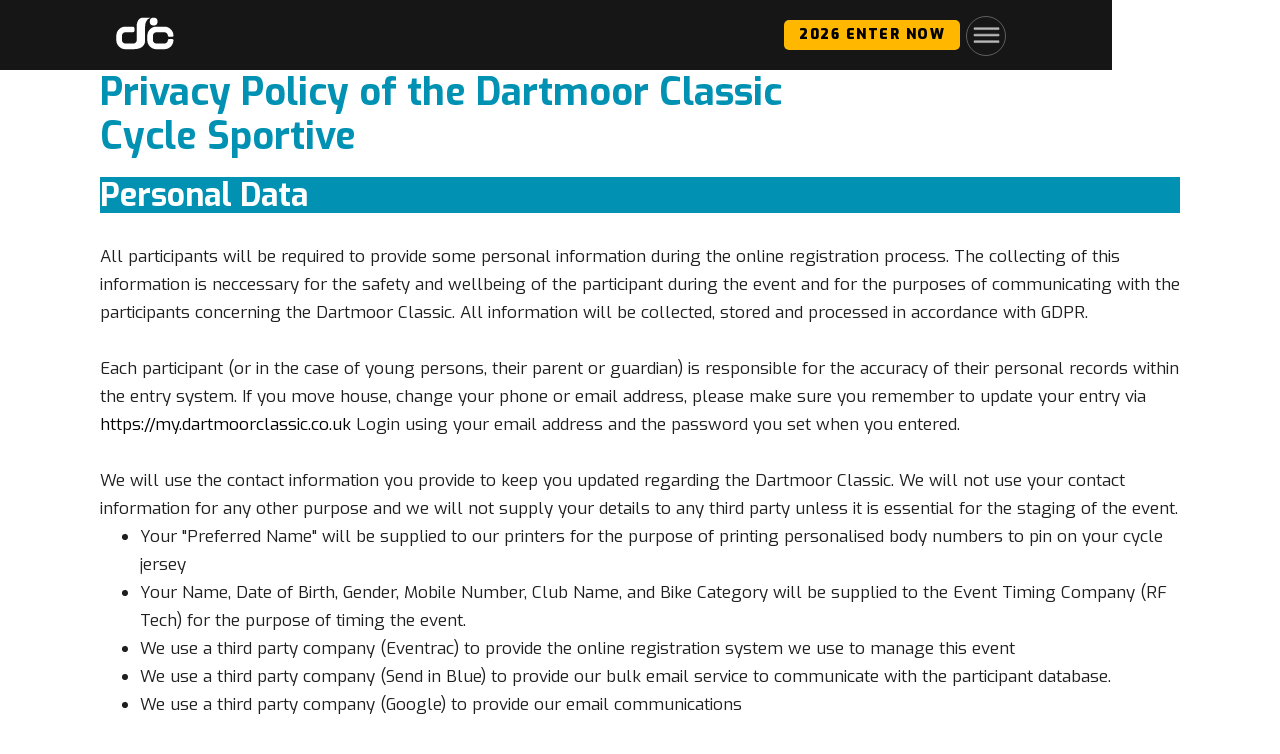

--- FILE ---
content_type: text/html; charset=utf-8
request_url: https://www.dartmoorclassic.co.uk/privacy-policy
body_size: 4456
content:
<!DOCTYPE html><!-- Last Published: Fri Jan 23 2026 14:46:20 GMT+0000 (Coordinated Universal Time) --><html data-wf-domain="www.dartmoorclassic.co.uk" data-wf-page="653bb00fe82234d2f847ff1b" data-wf-site="62f510db04e067c74adaae56" data-wf-intellimize-customer-id="117571252"><head><meta charset="utf-8"/><title>Privacy Policy</title><meta content="Privacy Policy" property="og:title"/><meta content="Privacy Policy" property="twitter:title"/><meta content="width=device-width, initial-scale=1" name="viewport"/><link href="https://cdn.prod.website-files.com/62f510db04e067c74adaae56/css/dartmoor-classic.shared.bbd601604.css" rel="stylesheet" type="text/css" integrity="sha384-u9YBYEJAaESOAYW5uFvmaCBo2/ZCXxlcOxdLwWhHyBhcgCghzGcnIn6kS9wb3FK8" crossorigin="anonymous"/><link href="https://fonts.googleapis.com" rel="preconnect"/><link href="https://fonts.gstatic.com" rel="preconnect" crossorigin="anonymous"/><script src="https://ajax.googleapis.com/ajax/libs/webfont/1.6.26/webfont.js" type="text/javascript"></script><script type="text/javascript">WebFont.load({  google: {    families: ["Exo:100,100italic,200,200italic,300,300italic,400,400italic,500,500italic,600,600italic,700,700italic,800,800italic,900,900italic","Changa One:400,400italic","Merriweather:300,300italic,400,400italic,700,700italic,900,900italic"]  }});</script><script type="text/javascript">!function(o,c){var n=c.documentElement,t=" w-mod-";n.className+=t+"js",("ontouchstart"in o||o.DocumentTouch&&c instanceof DocumentTouch)&&(n.className+=t+"touch")}(window,document);</script><link href="https://cdn.prod.website-files.com/62f510db04e067c74adaae56/62ff9b974de374ef78f8b1b8_DC-favicon.png" rel="shortcut icon" type="image/x-icon"/><link href="https://cdn.prod.website-files.com/62f510db04e067c74adaae56/62ff9b9cb4351b58e8987f45_DC-Webclip.png" rel="apple-touch-icon"/><link href="https://www.dartmoorclassic.co.uk/privacy-policy" rel="canonical"/><style>.anti-flicker, .anti-flicker * {visibility: hidden !important; opacity: 0 !important;}</style><style>[data-wf-hidden-variation], [data-wf-hidden-variation] * {
        display: none !important;
      }</style><script src="https://www.google.com/recaptcha/api.js" type="text/javascript"></script><script type="text/javascript">!function(f,b,e,v,n,t,s){if(f.fbq)return;n=f.fbq=function(){n.callMethod?n.callMethod.apply(n,arguments):n.queue.push(arguments)};if(!f._fbq)f._fbq=n;n.push=n;n.loaded=!0;n.version='2.0';n.agent='plwebflow';n.queue=[];t=b.createElement(e);t.async=!0;t.src=v;s=b.getElementsByTagName(e)[0];s.parentNode.insertBefore(t,s)}(window,document,'script','https://connect.facebook.net/en_US/fbevents.js');fbq('init', '1420004183076091');fbq('track', 'PageView');</script><!-- Google Tag Manager -->
<script>(function(w,d,s,l,i){w[l]=w[l]||[];w[l].push({'gtm.start':
new Date().getTime(),event:'gtm.js'});var f=d.getElementsByTagName(s)[0],
j=d.createElement(s),dl=l!='dataLayer'?'&l='+l:'';j.async=true;j.src=
'https://www.googletagmanager.com/gtm.js?id='+i+dl;f.parentNode.insertBefore(j,f);
})(window,document,'script','dataLayer','GTM-KPTN2MH6');</script>
<!-- End Google Tag Manager -->

<!-- Hotjar Tracking Code for https://www.dartmoorclassic.co.uk/ -->
<script>
    (function(h,o,t,j,a,r){
        h.hj=h.hj||function(){(h.hj.q=h.hj.q||[]).push(arguments)};
        h._hjSettings={hjid:2814174,hjsv:6};
        a=o.getElementsByTagName('head')[0];
        r=o.createElement('script');r.async=1;
        r.src=t+h._hjSettings.hjid+j+h._hjSettings.hjsv;
        a.appendChild(r);
    })(window,document,'https://static.hotjar.com/c/hotjar-','.js?sv=');
</script></head><body class="body"><div data-animation="over-right" data-collapse="all" data-duration="600" data-easing="ease" data-easing2="ease" data-doc-height="1" role="banner" class="navbar w-nav"><div class="container w-container"><div class="div-nav-bar"><a href="/" class="brand w-nav-brand"><img width="80" alt="" src="https://cdn.prod.website-files.com/62f510db04e067c74adaae56/65393b6066883216d84ad2cf_DC%20Logo%20white%20-%20CLEAR%20bg%20RGB.svg" loading="lazy" class="image"/></a><div class="button-div nav"><a href="https://my.dartmoorclassic.co.uk/" target="_blank" class="nav-enter-button w-button">2026 ENTER NOW </a></div><div class="menubutton w-nav-button"><img width="40" alt="" src="https://cdn.prod.website-files.com/62f510db04e067c74adaae56/65393cc7355be807d9351da6_DC%20Burger%20white.svg" loading="lazy" class="burger"/></div><nav role="navigation" class="nav-menu w-nav-menu"><a href="/" class="nav-link w-nav-link">Home</a><a href="/event-guide" class="nav-link w-nav-link">Event Guide</a><a href="/grande-route" class="nav-link w-nav-link">Grande Route</a><a href="/medio-route" class="nav-link w-nav-link">Medio Route</a><a href="/piccolo-route" class="nav-link w-nav-link">Pixies Revenge</a><a href="/e-piccolo-re-volt-route" class="nav-link w-nav-link">e-Piccolo Route*</a><a href="/whats-included" class="nav-link w-nav-link">What&#x27;s Included</a><a href="/classic-chat" class="nav-link w-nav-link">Classic Chat</a><a href="https://dc-results.mdcc.org.uk/2021" target="_blank" class="nav-link results w-nav-link">2021 Results</a><a href="https://dc-results.mdcc.org.uk/2022" target="_blank" class="nav-link results w-nav-link">2022 Results</a><a href="https://dc-results.mdcc.org.uk/2023" target="_blank" class="nav-link results w-nav-link">2023 Results</a><a href="https://dc-results.mdcc.org.uk/2024" target="_blank" class="nav-link results w-nav-link">2024 Results</a><a href="https://dbmaxresults.co.uk/results.aspx?CId=16421&amp;RId=6417" target="_blank" class="nav-link results w-nav-link">2025 Results</a></nav></div></div><div class="button-div nav mob"><a href="https://my.dartmoorclassic.co.uk/" target="_blank" class="nav-enter-button mob w-button">2026 ENTER NOW</a></div></div><div class="large-section"><div class="container w-container"><div><h1 id="w-node-_6898d598-e364-5473-99e3-06426f3b44fa-f847ff1b" class="heading blue left">Privacy Policy of the Dartmoor Classic<br/>Cycle Sportive</h1></div></div><div class="container hill-climb w-container"><div><h2 class="heading-blue">Personal Data</h2><div class="text-block">All participants will be required to provide some personal information during the online registration process. The collecting of this information is neccessary for the safety and wellbeing of the participant during the event and for the purposes of communicating with the participants concerning the Dartmoor Classic. All information will be collected, stored and processed in accordance with GDPR.<br/><br/>Each participant (or in the case of young persons, their parent or guardian) is responsible for the accuracy of their personal records within the entry system. If you move house, change your phone or email address, please make sure you remember to update your entry via <a href="https://my.dartmoorclassic.co.uk/">https://my.dartmoorclassic.co.uk</a> Login using your email address and the password you set when you entered.<br/><br/>We will use the contact information you provide to keep you updated regarding the Dartmoor Classic. We will not use your contact information for any other purpose and we will not supply your details to any third party unless it is essential for the staging of the event.</div><ul role="list"><li>Your &quot;Preferred Name&quot; will be supplied to our printers for the purpose of printing personalised body numbers to pin on your cycle jersey</li><li>Your Name, Date of Birth, Gender, Mobile Number, Club Name, and Bike Category will be supplied to the Event Timing Company (RF Tech) for the purpose of timing the event.</li><li>We use a third party company (Eventrac) to provide the online registration system we use to manage this event</li><li>We use a third party company (Send in Blue) to provide our bulk email service to communicate with the participant database.</li><li>We use a third party company (Google) to provide our email communications</li></ul><div class="text-block">Official photographers, videographers and other media professionals are used throughout the event. Photographs, videos, sound recordings, interviews and other such articles may be used or included on websites, media publications, advertising, promotional information, or other publicly accessible sources.<br/><br/>The event is officially timed and the results are published online. These results include your Name, Age Category (Decade), and Gender. Where a participant identifies as non-binary their medal times will be aligned to the times shown in the Men&#x27;s Medal Tables for the purposes of awarding a Gold, Silver or Bronze medal.</div></div></div></div><div class="strap"><div class="strap"><h2 class="strap heading">Commit, Climb, Conquer, Click <a href="#" class="link-green">Sign-up for 2023</a></h2></div></div><section class="footer-dark"><div class="container"><div class="footer-wrapper"><a href="#" class="footer-brand w-inline-block"><img src="https://cdn.prod.website-files.com/62f510db04e067c74adaae56/62ff4ebdc7c5856d214fe145_DC%20logo%203line%20WG%20clear%20bg%40small.svg" loading="lazy" alt="" width="200" class="image-11 dc-logo"/></a><div class="footer-content"><div id="w-node-_00b48edf-e17f-c0ae-1624-b3faeb040878-eb040872" class="footer-block"><div class="title-small">Quick Links</div><a href="/event-guide" class="footer-link">Event Guide</a><a href="/grande-route" class="footer-link">Grande Route</a><a href="/medio-route" class="footer-link">Medio Route</a><a href="/piccolo-route" class="footer-link">Piccolo Route</a><a href="https://my.dartmoorclassic.co.uk/users/login" class="footer-link">My Dartmoor Classic Login</a></div><div id="w-node-_00b48edf-e17f-c0ae-1624-b3faeb040881-eb040872" class="footer-block"><div class="title-small">Contact</div><div class="footer-social-block"><a href="https://www.facebook.com/DartmoorClassic" target="_blank" class="sm-icon-link w-inline-block"><img src="https://cdn.prod.website-files.com/62f510db04e067c74adaae56/62ff51b1c7c585c15c50015c_Facebook.svg" loading="lazy" alt="" class="sm-icon"/></a><a href="https://www.instagram.com/dartmoorclassic/" class="sm-icon-link w-inline-block"><img src="https://cdn.prod.website-files.com/62f510db04e067c74adaae56/62ff52107b1b53efece0749a_Instagram.svg" loading="lazy" alt="" class="sm-icon"/></a></div><a href="mailto:enquiries@DartmoorClassic.co.uk?subject=DC%20Inquiry" class="footer-link">enquiries@DartmoorClassic.co.uk</a></div><div id="w-node-_00b48edf-e17f-c0ae-1624-b3faeb04088b-eb040872" class="footer-block"><div class="title-small">About</div><a href="/terms-and-conditions" class="footer-link">Terms &amp; Conditions</a><a href="/privacy-policy" aria-current="page" class="footer-link w--current">Privacy policy</a></div></div></div></div><div class="footer-divider"></div><div class="footer-copyright-center">Copyright © 2026 Mid Devon Cycling Club</div><div class="footer-copyright-center"><a href="https://colour247.com" target="_blank" class="colour247">Website Design - Colour247</a></div></section><script src="https://d3e54v103j8qbb.cloudfront.net/js/jquery-3.5.1.min.dc5e7f18c8.js?site=62f510db04e067c74adaae56" type="text/javascript" integrity="sha256-9/aliU8dGd2tb6OSsuzixeV4y/faTqgFtohetphbbj0=" crossorigin="anonymous"></script><script src="https://cdn.prod.website-files.com/62f510db04e067c74adaae56/js/dartmoor-classic.schunk.36b8fb49256177c8.js" type="text/javascript" integrity="sha384-4abIlA5/v7XaW1HMXKBgnUuhnjBYJ/Z9C1OSg4OhmVw9O3QeHJ/qJqFBERCDPv7G" crossorigin="anonymous"></script><script src="https://cdn.prod.website-files.com/62f510db04e067c74adaae56/js/dartmoor-classic.545f80f0.4d44f366af670489.js" type="text/javascript" integrity="sha384-r8NoFRqv932Faw4Y0VjtfK68E07RvILN+t7aFCl30gyQP+0vNPgbyZ9WGgmzXe5m" crossorigin="anonymous"></script><!-- Google Tag Manager (noscript) -->
<noscript><iframe src="https://www.googletagmanager.com/ns.html?id=GTM-KPTN2MH6"
height="0" width="0" style="display:none;visibility:hidden"></iframe></noscript>
<!-- End Google Tag Manager (noscript) --></body></html>

--- FILE ---
content_type: text/css
request_url: https://cdn.prod.website-files.com/62f510db04e067c74adaae56/css/dartmoor-classic.shared.bbd601604.css
body_size: 28536
content:
html {
  -webkit-text-size-adjust: 100%;
  -ms-text-size-adjust: 100%;
  font-family: sans-serif;
}

body {
  margin: 0;
}

article, aside, details, figcaption, figure, footer, header, hgroup, main, menu, nav, section, summary {
  display: block;
}

audio, canvas, progress, video {
  vertical-align: baseline;
  display: inline-block;
}

audio:not([controls]) {
  height: 0;
  display: none;
}

[hidden], template {
  display: none;
}

a {
  background-color: #0000;
}

a:active, a:hover {
  outline: 0;
}

abbr[title] {
  border-bottom: 1px dotted;
}

b, strong {
  font-weight: bold;
}

dfn {
  font-style: italic;
}

h1 {
  margin: .67em 0;
  font-size: 2em;
}

mark {
  color: #000;
  background: #ff0;
}

small {
  font-size: 80%;
}

sub, sup {
  vertical-align: baseline;
  font-size: 75%;
  line-height: 0;
  position: relative;
}

sup {
  top: -.5em;
}

sub {
  bottom: -.25em;
}

img {
  border: 0;
}

svg:not(:root) {
  overflow: hidden;
}

hr {
  box-sizing: content-box;
  height: 0;
}

pre {
  overflow: auto;
}

code, kbd, pre, samp {
  font-family: monospace;
  font-size: 1em;
}

button, input, optgroup, select, textarea {
  color: inherit;
  font: inherit;
  margin: 0;
}

button {
  overflow: visible;
}

button, select {
  text-transform: none;
}

button, html input[type="button"], input[type="reset"] {
  -webkit-appearance: button;
  cursor: pointer;
}

button[disabled], html input[disabled] {
  cursor: default;
}

button::-moz-focus-inner, input::-moz-focus-inner {
  border: 0;
  padding: 0;
}

input {
  line-height: normal;
}

input[type="checkbox"], input[type="radio"] {
  box-sizing: border-box;
  padding: 0;
}

input[type="number"]::-webkit-inner-spin-button, input[type="number"]::-webkit-outer-spin-button {
  height: auto;
}

input[type="search"] {
  -webkit-appearance: none;
}

input[type="search"]::-webkit-search-cancel-button, input[type="search"]::-webkit-search-decoration {
  -webkit-appearance: none;
}

legend {
  border: 0;
  padding: 0;
}

textarea {
  overflow: auto;
}

optgroup {
  font-weight: bold;
}

table {
  border-collapse: collapse;
  border-spacing: 0;
}

td, th {
  padding: 0;
}

@font-face {
  font-family: webflow-icons;
  src: url("[data-uri]") format("truetype");
  font-weight: normal;
  font-style: normal;
}

[class^="w-icon-"], [class*=" w-icon-"] {
  speak: none;
  font-variant: normal;
  text-transform: none;
  -webkit-font-smoothing: antialiased;
  -moz-osx-font-smoothing: grayscale;
  font-style: normal;
  font-weight: normal;
  line-height: 1;
  font-family: webflow-icons !important;
}

.w-icon-slider-right:before {
  content: "";
}

.w-icon-slider-left:before {
  content: "";
}

.w-icon-nav-menu:before {
  content: "";
}

.w-icon-arrow-down:before, .w-icon-dropdown-toggle:before {
  content: "";
}

.w-icon-file-upload-remove:before {
  content: "";
}

.w-icon-file-upload-icon:before {
  content: "";
}

* {
  box-sizing: border-box;
}

html {
  height: 100%;
}

body {
  color: #333;
  background-color: #fff;
  min-height: 100%;
  margin: 0;
  font-family: Arial, sans-serif;
  font-size: 14px;
  line-height: 20px;
}

img {
  vertical-align: middle;
  max-width: 100%;
  display: inline-block;
}

html.w-mod-touch * {
  background-attachment: scroll !important;
}

.w-block {
  display: block;
}

.w-inline-block {
  max-width: 100%;
  display: inline-block;
}

.w-clearfix:before, .w-clearfix:after {
  content: " ";
  grid-area: 1 / 1 / 2 / 2;
  display: table;
}

.w-clearfix:after {
  clear: both;
}

.w-hidden {
  display: none;
}

.w-button {
  color: #fff;
  line-height: inherit;
  cursor: pointer;
  background-color: #3898ec;
  border: 0;
  border-radius: 0;
  padding: 9px 15px;
  text-decoration: none;
  display: inline-block;
}

input.w-button {
  -webkit-appearance: button;
}

html[data-w-dynpage] [data-w-cloak] {
  color: #0000 !important;
}

.w-code-block {
  margin: unset;
}

pre.w-code-block code {
  all: inherit;
}

.w-optimization {
  display: contents;
}

.w-webflow-badge, .w-webflow-badge > img {
  box-sizing: unset;
  width: unset;
  height: unset;
  max-height: unset;
  max-width: unset;
  min-height: unset;
  min-width: unset;
  margin: unset;
  padding: unset;
  float: unset;
  clear: unset;
  border: unset;
  border-radius: unset;
  background: unset;
  background-image: unset;
  background-position: unset;
  background-size: unset;
  background-repeat: unset;
  background-origin: unset;
  background-clip: unset;
  background-attachment: unset;
  background-color: unset;
  box-shadow: unset;
  transform: unset;
  direction: unset;
  font-family: unset;
  font-weight: unset;
  color: unset;
  font-size: unset;
  line-height: unset;
  font-style: unset;
  font-variant: unset;
  text-align: unset;
  letter-spacing: unset;
  -webkit-text-decoration: unset;
  text-decoration: unset;
  text-indent: unset;
  text-transform: unset;
  list-style-type: unset;
  text-shadow: unset;
  vertical-align: unset;
  cursor: unset;
  white-space: unset;
  word-break: unset;
  word-spacing: unset;
  word-wrap: unset;
  transition: unset;
}

.w-webflow-badge {
  white-space: nowrap;
  cursor: pointer;
  box-shadow: 0 0 0 1px #0000001a, 0 1px 3px #0000001a;
  visibility: visible !important;
  opacity: 1 !important;
  z-index: 2147483647 !important;
  color: #aaadb0 !important;
  overflow: unset !important;
  background-color: #fff !important;
  border-radius: 3px !important;
  width: auto !important;
  height: auto !important;
  margin: 0 !important;
  padding: 6px !important;
  font-size: 12px !important;
  line-height: 14px !important;
  text-decoration: none !important;
  display: inline-block !important;
  position: fixed !important;
  inset: auto 12px 12px auto !important;
  transform: none !important;
}

.w-webflow-badge > img {
  position: unset;
  visibility: unset !important;
  opacity: 1 !important;
  vertical-align: middle !important;
  display: inline-block !important;
}

h1, h2, h3, h4, h5, h6 {
  margin-bottom: 10px;
  font-weight: bold;
}

h1 {
  margin-top: 20px;
  font-size: 38px;
  line-height: 44px;
}

h2 {
  margin-top: 20px;
  font-size: 32px;
  line-height: 36px;
}

h3 {
  margin-top: 20px;
  font-size: 24px;
  line-height: 30px;
}

h4 {
  margin-top: 10px;
  font-size: 18px;
  line-height: 24px;
}

h5 {
  margin-top: 10px;
  font-size: 14px;
  line-height: 20px;
}

h6 {
  margin-top: 10px;
  font-size: 12px;
  line-height: 18px;
}

p {
  margin-top: 0;
  margin-bottom: 10px;
}

blockquote {
  border-left: 5px solid #e2e2e2;
  margin: 0 0 10px;
  padding: 10px 20px;
  font-size: 18px;
  line-height: 22px;
}

figure {
  margin: 0 0 10px;
}

figcaption {
  text-align: center;
  margin-top: 5px;
}

ul, ol {
  margin-top: 0;
  margin-bottom: 10px;
  padding-left: 40px;
}

.w-list-unstyled {
  padding-left: 0;
  list-style: none;
}

.w-embed:before, .w-embed:after {
  content: " ";
  grid-area: 1 / 1 / 2 / 2;
  display: table;
}

.w-embed:after {
  clear: both;
}

.w-video {
  width: 100%;
  padding: 0;
  position: relative;
}

.w-video iframe, .w-video object, .w-video embed {
  border: none;
  width: 100%;
  height: 100%;
  position: absolute;
  top: 0;
  left: 0;
}

fieldset {
  border: 0;
  margin: 0;
  padding: 0;
}

button, [type="button"], [type="reset"] {
  cursor: pointer;
  -webkit-appearance: button;
  border: 0;
}

.w-form {
  margin: 0 0 15px;
}

.w-form-done {
  text-align: center;
  background-color: #ddd;
  padding: 20px;
  display: none;
}

.w-form-fail {
  background-color: #ffdede;
  margin-top: 10px;
  padding: 10px;
  display: none;
}

label {
  margin-bottom: 5px;
  font-weight: bold;
  display: block;
}

.w-input, .w-select {
  color: #333;
  vertical-align: middle;
  background-color: #fff;
  border: 1px solid #ccc;
  width: 100%;
  height: 38px;
  margin-bottom: 10px;
  padding: 8px 12px;
  font-size: 14px;
  line-height: 1.42857;
  display: block;
}

.w-input::placeholder, .w-select::placeholder {
  color: #999;
}

.w-input:focus, .w-select:focus {
  border-color: #3898ec;
  outline: 0;
}

.w-input[disabled], .w-select[disabled], .w-input[readonly], .w-select[readonly], fieldset[disabled] .w-input, fieldset[disabled] .w-select {
  cursor: not-allowed;
}

.w-input[disabled]:not(.w-input-disabled), .w-select[disabled]:not(.w-input-disabled), .w-input[readonly], .w-select[readonly], fieldset[disabled]:not(.w-input-disabled) .w-input, fieldset[disabled]:not(.w-input-disabled) .w-select {
  background-color: #eee;
}

textarea.w-input, textarea.w-select {
  height: auto;
}

.w-select {
  background-color: #f3f3f3;
}

.w-select[multiple] {
  height: auto;
}

.w-form-label {
  cursor: pointer;
  margin-bottom: 0;
  font-weight: normal;
  display: inline-block;
}

.w-radio {
  margin-bottom: 5px;
  padding-left: 20px;
  display: block;
}

.w-radio:before, .w-radio:after {
  content: " ";
  grid-area: 1 / 1 / 2 / 2;
  display: table;
}

.w-radio:after {
  clear: both;
}

.w-radio-input {
  float: left;
  margin: 3px 0 0 -20px;
  line-height: normal;
}

.w-file-upload {
  margin-bottom: 10px;
  display: block;
}

.w-file-upload-input {
  opacity: 0;
  z-index: -100;
  width: .1px;
  height: .1px;
  position: absolute;
  overflow: hidden;
}

.w-file-upload-default, .w-file-upload-uploading, .w-file-upload-success {
  color: #333;
  display: inline-block;
}

.w-file-upload-error {
  margin-top: 10px;
  display: block;
}

.w-file-upload-default.w-hidden, .w-file-upload-uploading.w-hidden, .w-file-upload-error.w-hidden, .w-file-upload-success.w-hidden {
  display: none;
}

.w-file-upload-uploading-btn {
  cursor: pointer;
  background-color: #fafafa;
  border: 1px solid #ccc;
  margin: 0;
  padding: 8px 12px;
  font-size: 14px;
  font-weight: normal;
  display: flex;
}

.w-file-upload-file {
  background-color: #fafafa;
  border: 1px solid #ccc;
  flex-grow: 1;
  justify-content: space-between;
  margin: 0;
  padding: 8px 9px 8px 11px;
  display: flex;
}

.w-file-upload-file-name {
  font-size: 14px;
  font-weight: normal;
  display: block;
}

.w-file-remove-link {
  cursor: pointer;
  width: auto;
  height: auto;
  margin-top: 3px;
  margin-left: 10px;
  padding: 3px;
  display: block;
}

.w-icon-file-upload-remove {
  margin: auto;
  font-size: 10px;
}

.w-file-upload-error-msg {
  color: #ea384c;
  padding: 2px 0;
  display: inline-block;
}

.w-file-upload-info {
  padding: 0 12px;
  line-height: 38px;
  display: inline-block;
}

.w-file-upload-label {
  cursor: pointer;
  background-color: #fafafa;
  border: 1px solid #ccc;
  margin: 0;
  padding: 8px 12px;
  font-size: 14px;
  font-weight: normal;
  display: inline-block;
}

.w-icon-file-upload-icon, .w-icon-file-upload-uploading {
  width: 20px;
  margin-right: 8px;
  display: inline-block;
}

.w-icon-file-upload-uploading {
  height: 20px;
}

.w-container {
  max-width: 940px;
  margin-left: auto;
  margin-right: auto;
}

.w-container:before, .w-container:after {
  content: " ";
  grid-area: 1 / 1 / 2 / 2;
  display: table;
}

.w-container:after {
  clear: both;
}

.w-container .w-row {
  margin-left: -10px;
  margin-right: -10px;
}

.w-row:before, .w-row:after {
  content: " ";
  grid-area: 1 / 1 / 2 / 2;
  display: table;
}

.w-row:after {
  clear: both;
}

.w-row .w-row {
  margin-left: 0;
  margin-right: 0;
}

.w-col {
  float: left;
  width: 100%;
  min-height: 1px;
  padding-left: 10px;
  padding-right: 10px;
  position: relative;
}

.w-col .w-col {
  padding-left: 0;
  padding-right: 0;
}

.w-col-1 {
  width: 8.33333%;
}

.w-col-2 {
  width: 16.6667%;
}

.w-col-3 {
  width: 25%;
}

.w-col-4 {
  width: 33.3333%;
}

.w-col-5 {
  width: 41.6667%;
}

.w-col-6 {
  width: 50%;
}

.w-col-7 {
  width: 58.3333%;
}

.w-col-8 {
  width: 66.6667%;
}

.w-col-9 {
  width: 75%;
}

.w-col-10 {
  width: 83.3333%;
}

.w-col-11 {
  width: 91.6667%;
}

.w-col-12 {
  width: 100%;
}

.w-hidden-main {
  display: none !important;
}

@media screen and (max-width: 991px) {
  .w-container {
    max-width: 728px;
  }

  .w-hidden-main {
    display: inherit !important;
  }

  .w-hidden-medium {
    display: none !important;
  }

  .w-col-medium-1 {
    width: 8.33333%;
  }

  .w-col-medium-2 {
    width: 16.6667%;
  }

  .w-col-medium-3 {
    width: 25%;
  }

  .w-col-medium-4 {
    width: 33.3333%;
  }

  .w-col-medium-5 {
    width: 41.6667%;
  }

  .w-col-medium-6 {
    width: 50%;
  }

  .w-col-medium-7 {
    width: 58.3333%;
  }

  .w-col-medium-8 {
    width: 66.6667%;
  }

  .w-col-medium-9 {
    width: 75%;
  }

  .w-col-medium-10 {
    width: 83.3333%;
  }

  .w-col-medium-11 {
    width: 91.6667%;
  }

  .w-col-medium-12 {
    width: 100%;
  }

  .w-col-stack {
    width: 100%;
    left: auto;
    right: auto;
  }
}

@media screen and (max-width: 767px) {
  .w-hidden-main, .w-hidden-medium {
    display: inherit !important;
  }

  .w-hidden-small {
    display: none !important;
  }

  .w-row, .w-container .w-row {
    margin-left: 0;
    margin-right: 0;
  }

  .w-col {
    width: 100%;
    left: auto;
    right: auto;
  }

  .w-col-small-1 {
    width: 8.33333%;
  }

  .w-col-small-2 {
    width: 16.6667%;
  }

  .w-col-small-3 {
    width: 25%;
  }

  .w-col-small-4 {
    width: 33.3333%;
  }

  .w-col-small-5 {
    width: 41.6667%;
  }

  .w-col-small-6 {
    width: 50%;
  }

  .w-col-small-7 {
    width: 58.3333%;
  }

  .w-col-small-8 {
    width: 66.6667%;
  }

  .w-col-small-9 {
    width: 75%;
  }

  .w-col-small-10 {
    width: 83.3333%;
  }

  .w-col-small-11 {
    width: 91.6667%;
  }

  .w-col-small-12 {
    width: 100%;
  }
}

@media screen and (max-width: 479px) {
  .w-container {
    max-width: none;
  }

  .w-hidden-main, .w-hidden-medium, .w-hidden-small {
    display: inherit !important;
  }

  .w-hidden-tiny {
    display: none !important;
  }

  .w-col {
    width: 100%;
  }

  .w-col-tiny-1 {
    width: 8.33333%;
  }

  .w-col-tiny-2 {
    width: 16.6667%;
  }

  .w-col-tiny-3 {
    width: 25%;
  }

  .w-col-tiny-4 {
    width: 33.3333%;
  }

  .w-col-tiny-5 {
    width: 41.6667%;
  }

  .w-col-tiny-6 {
    width: 50%;
  }

  .w-col-tiny-7 {
    width: 58.3333%;
  }

  .w-col-tiny-8 {
    width: 66.6667%;
  }

  .w-col-tiny-9 {
    width: 75%;
  }

  .w-col-tiny-10 {
    width: 83.3333%;
  }

  .w-col-tiny-11 {
    width: 91.6667%;
  }

  .w-col-tiny-12 {
    width: 100%;
  }
}

.w-widget {
  position: relative;
}

.w-widget-map {
  width: 100%;
  height: 400px;
}

.w-widget-map label {
  width: auto;
  display: inline;
}

.w-widget-map img {
  max-width: inherit;
}

.w-widget-map .gm-style-iw {
  text-align: center;
}

.w-widget-map .gm-style-iw > button {
  display: none !important;
}

.w-widget-twitter {
  overflow: hidden;
}

.w-widget-twitter-count-shim {
  vertical-align: top;
  text-align: center;
  background: #fff;
  border: 1px solid #758696;
  border-radius: 3px;
  width: 28px;
  height: 20px;
  display: inline-block;
  position: relative;
}

.w-widget-twitter-count-shim * {
  pointer-events: none;
  -webkit-user-select: none;
  user-select: none;
}

.w-widget-twitter-count-shim .w-widget-twitter-count-inner {
  text-align: center;
  color: #999;
  font-family: serif;
  font-size: 15px;
  line-height: 12px;
  position: relative;
}

.w-widget-twitter-count-shim .w-widget-twitter-count-clear {
  display: block;
  position: relative;
}

.w-widget-twitter-count-shim.w--large {
  width: 36px;
  height: 28px;
}

.w-widget-twitter-count-shim.w--large .w-widget-twitter-count-inner {
  font-size: 18px;
  line-height: 18px;
}

.w-widget-twitter-count-shim:not(.w--vertical) {
  margin-left: 5px;
  margin-right: 8px;
}

.w-widget-twitter-count-shim:not(.w--vertical).w--large {
  margin-left: 6px;
}

.w-widget-twitter-count-shim:not(.w--vertical):before, .w-widget-twitter-count-shim:not(.w--vertical):after {
  content: " ";
  pointer-events: none;
  border: solid #0000;
  width: 0;
  height: 0;
  position: absolute;
  top: 50%;
  left: 0;
}

.w-widget-twitter-count-shim:not(.w--vertical):before {
  border-width: 4px;
  border-color: #75869600 #5d6c7b #75869600 #75869600;
  margin-top: -4px;
  margin-left: -9px;
}

.w-widget-twitter-count-shim:not(.w--vertical).w--large:before {
  border-width: 5px;
  margin-top: -5px;
  margin-left: -10px;
}

.w-widget-twitter-count-shim:not(.w--vertical):after {
  border-width: 4px;
  border-color: #fff0 #fff #fff0 #fff0;
  margin-top: -4px;
  margin-left: -8px;
}

.w-widget-twitter-count-shim:not(.w--vertical).w--large:after {
  border-width: 5px;
  margin-top: -5px;
  margin-left: -9px;
}

.w-widget-twitter-count-shim.w--vertical {
  width: 61px;
  height: 33px;
  margin-bottom: 8px;
}

.w-widget-twitter-count-shim.w--vertical:before, .w-widget-twitter-count-shim.w--vertical:after {
  content: " ";
  pointer-events: none;
  border: solid #0000;
  width: 0;
  height: 0;
  position: absolute;
  top: 100%;
  left: 50%;
}

.w-widget-twitter-count-shim.w--vertical:before {
  border-width: 5px;
  border-color: #5d6c7b #75869600 #75869600;
  margin-left: -5px;
}

.w-widget-twitter-count-shim.w--vertical:after {
  border-width: 4px;
  border-color: #fff #fff0 #fff0;
  margin-left: -4px;
}

.w-widget-twitter-count-shim.w--vertical .w-widget-twitter-count-inner {
  font-size: 18px;
  line-height: 22px;
}

.w-widget-twitter-count-shim.w--vertical.w--large {
  width: 76px;
}

.w-background-video {
  color: #fff;
  height: 500px;
  position: relative;
  overflow: hidden;
}

.w-background-video > video {
  object-fit: cover;
  z-index: -100;
  background-position: 50%;
  background-size: cover;
  width: 100%;
  height: 100%;
  margin: auto;
  position: absolute;
  inset: -100%;
}

.w-background-video > video::-webkit-media-controls-start-playback-button {
  -webkit-appearance: none;
  display: none !important;
}

.w-background-video--control {
  background-color: #0000;
  padding: 0;
  position: absolute;
  bottom: 1em;
  right: 1em;
}

.w-background-video--control > [hidden] {
  display: none !important;
}

.w-slider {
  text-align: center;
  clear: both;
  -webkit-tap-highlight-color: #0000;
  tap-highlight-color: #0000;
  background: #ddd;
  height: 300px;
  position: relative;
}

.w-slider-mask {
  z-index: 1;
  white-space: nowrap;
  height: 100%;
  display: block;
  position: relative;
  left: 0;
  right: 0;
  overflow: hidden;
}

.w-slide {
  vertical-align: top;
  white-space: normal;
  text-align: left;
  width: 100%;
  height: 100%;
  display: inline-block;
  position: relative;
}

.w-slider-nav {
  z-index: 2;
  text-align: center;
  -webkit-tap-highlight-color: #0000;
  tap-highlight-color: #0000;
  height: 40px;
  margin: auto;
  padding-top: 10px;
  position: absolute;
  inset: auto 0 0;
}

.w-slider-nav.w-round > div {
  border-radius: 100%;
}

.w-slider-nav.w-num > div {
  font-size: inherit;
  line-height: inherit;
  width: auto;
  height: auto;
  padding: .2em .5em;
}

.w-slider-nav.w-shadow > div {
  box-shadow: 0 0 3px #3336;
}

.w-slider-nav-invert {
  color: #fff;
}

.w-slider-nav-invert > div {
  background-color: #2226;
}

.w-slider-nav-invert > div.w-active {
  background-color: #222;
}

.w-slider-dot {
  cursor: pointer;
  background-color: #fff6;
  width: 1em;
  height: 1em;
  margin: 0 3px .5em;
  transition: background-color .1s, color .1s;
  display: inline-block;
  position: relative;
}

.w-slider-dot.w-active {
  background-color: #fff;
}

.w-slider-dot:focus {
  outline: none;
  box-shadow: 0 0 0 2px #fff;
}

.w-slider-dot:focus.w-active {
  box-shadow: none;
}

.w-slider-arrow-left, .w-slider-arrow-right {
  cursor: pointer;
  color: #fff;
  -webkit-tap-highlight-color: #0000;
  tap-highlight-color: #0000;
  -webkit-user-select: none;
  user-select: none;
  width: 80px;
  margin: auto;
  font-size: 40px;
  position: absolute;
  inset: 0;
  overflow: hidden;
}

.w-slider-arrow-left [class^="w-icon-"], .w-slider-arrow-right [class^="w-icon-"], .w-slider-arrow-left [class*=" w-icon-"], .w-slider-arrow-right [class*=" w-icon-"] {
  position: absolute;
}

.w-slider-arrow-left:focus, .w-slider-arrow-right:focus {
  outline: 0;
}

.w-slider-arrow-left {
  z-index: 3;
  right: auto;
}

.w-slider-arrow-right {
  z-index: 4;
  left: auto;
}

.w-icon-slider-left, .w-icon-slider-right {
  width: 1em;
  height: 1em;
  margin: auto;
  inset: 0;
}

.w-slider-aria-label {
  clip: rect(0 0 0 0);
  border: 0;
  width: 1px;
  height: 1px;
  margin: -1px;
  padding: 0;
  position: absolute;
  overflow: hidden;
}

.w-slider-force-show {
  display: block !important;
}

.w-dropdown {
  text-align: left;
  z-index: 900;
  margin-left: auto;
  margin-right: auto;
  display: inline-block;
  position: relative;
}

.w-dropdown-btn, .w-dropdown-toggle, .w-dropdown-link {
  vertical-align: top;
  color: #222;
  text-align: left;
  white-space: nowrap;
  margin-left: auto;
  margin-right: auto;
  padding: 20px;
  text-decoration: none;
  position: relative;
}

.w-dropdown-toggle {
  -webkit-user-select: none;
  user-select: none;
  cursor: pointer;
  padding-right: 40px;
  display: inline-block;
}

.w-dropdown-toggle:focus {
  outline: 0;
}

.w-icon-dropdown-toggle {
  width: 1em;
  height: 1em;
  margin: auto 20px auto auto;
  position: absolute;
  top: 0;
  bottom: 0;
  right: 0;
}

.w-dropdown-list {
  background: #ddd;
  min-width: 100%;
  display: none;
  position: absolute;
}

.w-dropdown-list.w--open {
  display: block;
}

.w-dropdown-link {
  color: #222;
  padding: 10px 20px;
  display: block;
}

.w-dropdown-link.w--current {
  color: #0082f3;
}

.w-dropdown-link:focus {
  outline: 0;
}

@media screen and (max-width: 767px) {
  .w-nav-brand {
    padding-left: 10px;
  }
}

.w-lightbox-backdrop {
  cursor: auto;
  letter-spacing: normal;
  text-indent: 0;
  text-shadow: none;
  text-transform: none;
  visibility: visible;
  white-space: normal;
  word-break: normal;
  word-spacing: normal;
  word-wrap: normal;
  color: #fff;
  text-align: center;
  z-index: 2000;
  opacity: 0;
  -webkit-user-select: none;
  -moz-user-select: none;
  -webkit-tap-highlight-color: transparent;
  background: #000000e6;
  outline: 0;
  font-family: Helvetica Neue, Helvetica, Ubuntu, Segoe UI, Verdana, sans-serif;
  font-size: 17px;
  font-style: normal;
  font-weight: 300;
  line-height: 1.2;
  list-style: disc;
  position: fixed;
  inset: 0;
  -webkit-transform: translate(0);
}

.w-lightbox-backdrop, .w-lightbox-container {
  -webkit-overflow-scrolling: touch;
  height: 100%;
  overflow: auto;
}

.w-lightbox-content {
  height: 100vh;
  position: relative;
  overflow: hidden;
}

.w-lightbox-view {
  opacity: 0;
  width: 100vw;
  height: 100vh;
  position: absolute;
}

.w-lightbox-view:before {
  content: "";
  height: 100vh;
}

.w-lightbox-group, .w-lightbox-group .w-lightbox-view, .w-lightbox-group .w-lightbox-view:before {
  height: 86vh;
}

.w-lightbox-frame, .w-lightbox-view:before {
  vertical-align: middle;
  display: inline-block;
}

.w-lightbox-figure {
  margin: 0;
  position: relative;
}

.w-lightbox-group .w-lightbox-figure {
  cursor: pointer;
}

.w-lightbox-img {
  width: auto;
  max-width: none;
  height: auto;
}

.w-lightbox-image {
  float: none;
  max-width: 100vw;
  max-height: 100vh;
  display: block;
}

.w-lightbox-group .w-lightbox-image {
  max-height: 86vh;
}

.w-lightbox-caption {
  text-align: left;
  text-overflow: ellipsis;
  white-space: nowrap;
  background: #0006;
  padding: .5em 1em;
  position: absolute;
  bottom: 0;
  left: 0;
  right: 0;
  overflow: hidden;
}

.w-lightbox-embed {
  width: 100%;
  height: 100%;
  position: absolute;
  inset: 0;
}

.w-lightbox-control {
  cursor: pointer;
  background-position: center;
  background-repeat: no-repeat;
  background-size: 24px;
  width: 4em;
  transition: all .3s;
  position: absolute;
  top: 0;
}

.w-lightbox-left {
  background-image: url("[data-uri]");
  display: none;
  bottom: 0;
  left: 0;
}

.w-lightbox-right {
  background-image: url("[data-uri]");
  display: none;
  bottom: 0;
  right: 0;
}

.w-lightbox-close {
  background-image: url("[data-uri]");
  background-size: 18px;
  height: 2.6em;
  right: 0;
}

.w-lightbox-strip {
  white-space: nowrap;
  padding: 0 1vh;
  line-height: 0;
  position: absolute;
  bottom: 0;
  left: 0;
  right: 0;
  overflow: auto hidden;
}

.w-lightbox-item {
  box-sizing: content-box;
  cursor: pointer;
  width: 10vh;
  padding: 2vh 1vh;
  display: inline-block;
  -webkit-transform: translate3d(0, 0, 0);
}

.w-lightbox-active {
  opacity: .3;
}

.w-lightbox-thumbnail {
  background: #222;
  height: 10vh;
  position: relative;
  overflow: hidden;
}

.w-lightbox-thumbnail-image {
  position: absolute;
  top: 0;
  left: 0;
}

.w-lightbox-thumbnail .w-lightbox-tall {
  width: 100%;
  top: 50%;
  transform: translate(0, -50%);
}

.w-lightbox-thumbnail .w-lightbox-wide {
  height: 100%;
  left: 50%;
  transform: translate(-50%);
}

.w-lightbox-spinner {
  box-sizing: border-box;
  border: 5px solid #0006;
  border-radius: 50%;
  width: 40px;
  height: 40px;
  margin-top: -20px;
  margin-left: -20px;
  animation: .8s linear infinite spin;
  position: absolute;
  top: 50%;
  left: 50%;
}

.w-lightbox-spinner:after {
  content: "";
  border: 3px solid #0000;
  border-bottom-color: #fff;
  border-radius: 50%;
  position: absolute;
  inset: -4px;
}

.w-lightbox-hide {
  display: none;
}

.w-lightbox-noscroll {
  overflow: hidden;
}

@media (min-width: 768px) {
  .w-lightbox-content {
    height: 96vh;
    margin-top: 2vh;
  }

  .w-lightbox-view, .w-lightbox-view:before {
    height: 96vh;
  }

  .w-lightbox-group, .w-lightbox-group .w-lightbox-view, .w-lightbox-group .w-lightbox-view:before {
    height: 84vh;
  }

  .w-lightbox-image {
    max-width: 96vw;
    max-height: 96vh;
  }

  .w-lightbox-group .w-lightbox-image {
    max-width: 82.3vw;
    max-height: 84vh;
  }

  .w-lightbox-left, .w-lightbox-right {
    opacity: .5;
    display: block;
  }

  .w-lightbox-close {
    opacity: .8;
  }

  .w-lightbox-control:hover {
    opacity: 1;
  }
}

.w-lightbox-inactive, .w-lightbox-inactive:hover {
  opacity: 0;
}

.w-richtext:before, .w-richtext:after {
  content: " ";
  grid-area: 1 / 1 / 2 / 2;
  display: table;
}

.w-richtext:after {
  clear: both;
}

.w-richtext[contenteditable="true"]:before, .w-richtext[contenteditable="true"]:after {
  white-space: initial;
}

.w-richtext ol, .w-richtext ul {
  overflow: hidden;
}

.w-richtext .w-richtext-figure-selected.w-richtext-figure-type-video div:after, .w-richtext .w-richtext-figure-selected[data-rt-type="video"] div:after, .w-richtext .w-richtext-figure-selected.w-richtext-figure-type-image div, .w-richtext .w-richtext-figure-selected[data-rt-type="image"] div {
  outline: 2px solid #2895f7;
}

.w-richtext figure.w-richtext-figure-type-video > div:after, .w-richtext figure[data-rt-type="video"] > div:after {
  content: "";
  display: none;
  position: absolute;
  inset: 0;
}

.w-richtext figure {
  max-width: 60%;
  position: relative;
}

.w-richtext figure > div:before {
  cursor: default !important;
}

.w-richtext figure img {
  width: 100%;
}

.w-richtext figure figcaption.w-richtext-figcaption-placeholder {
  opacity: .6;
}

.w-richtext figure div {
  color: #0000;
  font-size: 0;
}

.w-richtext figure.w-richtext-figure-type-image, .w-richtext figure[data-rt-type="image"] {
  display: table;
}

.w-richtext figure.w-richtext-figure-type-image > div, .w-richtext figure[data-rt-type="image"] > div {
  display: inline-block;
}

.w-richtext figure.w-richtext-figure-type-image > figcaption, .w-richtext figure[data-rt-type="image"] > figcaption {
  caption-side: bottom;
  display: table-caption;
}

.w-richtext figure.w-richtext-figure-type-video, .w-richtext figure[data-rt-type="video"] {
  width: 60%;
  height: 0;
}

.w-richtext figure.w-richtext-figure-type-video iframe, .w-richtext figure[data-rt-type="video"] iframe {
  width: 100%;
  height: 100%;
  position: absolute;
  top: 0;
  left: 0;
}

.w-richtext figure.w-richtext-figure-type-video > div, .w-richtext figure[data-rt-type="video"] > div {
  width: 100%;
}

.w-richtext figure.w-richtext-align-center {
  clear: both;
  margin-left: auto;
  margin-right: auto;
}

.w-richtext figure.w-richtext-align-center.w-richtext-figure-type-image > div, .w-richtext figure.w-richtext-align-center[data-rt-type="image"] > div {
  max-width: 100%;
}

.w-richtext figure.w-richtext-align-normal {
  clear: both;
}

.w-richtext figure.w-richtext-align-fullwidth {
  text-align: center;
  clear: both;
  width: 100%;
  max-width: 100%;
  margin-left: auto;
  margin-right: auto;
  display: block;
}

.w-richtext figure.w-richtext-align-fullwidth > div {
  padding-bottom: inherit;
  display: inline-block;
}

.w-richtext figure.w-richtext-align-fullwidth > figcaption {
  display: block;
}

.w-richtext figure.w-richtext-align-floatleft {
  float: left;
  clear: none;
  margin-right: 15px;
}

.w-richtext figure.w-richtext-align-floatright {
  float: right;
  clear: none;
  margin-left: 15px;
}

.w-nav {
  z-index: 1000;
  background: #ddd;
  position: relative;
}

.w-nav:before, .w-nav:after {
  content: " ";
  grid-area: 1 / 1 / 2 / 2;
  display: table;
}

.w-nav:after {
  clear: both;
}

.w-nav-brand {
  float: left;
  color: #333;
  text-decoration: none;
  position: relative;
}

.w-nav-link {
  vertical-align: top;
  color: #222;
  text-align: left;
  margin-left: auto;
  margin-right: auto;
  padding: 20px;
  text-decoration: none;
  display: inline-block;
  position: relative;
}

.w-nav-link.w--current {
  color: #0082f3;
}

.w-nav-menu {
  float: right;
  position: relative;
}

[data-nav-menu-open] {
  text-align: center;
  background: #c8c8c8;
  min-width: 200px;
  position: absolute;
  top: 100%;
  left: 0;
  right: 0;
  overflow: visible;
  display: block !important;
}

.w--nav-link-open {
  display: block;
  position: relative;
}

.w-nav-overlay {
  width: 100%;
  display: none;
  position: absolute;
  top: 100%;
  left: 0;
  right: 0;
  overflow: hidden;
}

.w-nav-overlay [data-nav-menu-open] {
  top: 0;
}

.w-nav[data-animation="over-left"] .w-nav-overlay {
  width: auto;
}

.w-nav[data-animation="over-left"] .w-nav-overlay, .w-nav[data-animation="over-left"] [data-nav-menu-open] {
  z-index: 1;
  top: 0;
  right: auto;
}

.w-nav[data-animation="over-right"] .w-nav-overlay {
  width: auto;
}

.w-nav[data-animation="over-right"] .w-nav-overlay, .w-nav[data-animation="over-right"] [data-nav-menu-open] {
  z-index: 1;
  top: 0;
  left: auto;
}

.w-nav-button {
  float: right;
  cursor: pointer;
  -webkit-tap-highlight-color: #0000;
  tap-highlight-color: #0000;
  -webkit-user-select: none;
  user-select: none;
  padding: 18px;
  font-size: 24px;
  display: none;
  position: relative;
}

.w-nav-button:focus {
  outline: 0;
}

.w-nav-button.w--open {
  color: #fff;
  background-color: #c8c8c8;
}

.w-nav[data-collapse="all"] .w-nav-menu {
  display: none;
}

.w-nav[data-collapse="all"] .w-nav-button, .w--nav-dropdown-open, .w--nav-dropdown-toggle-open {
  display: block;
}

.w--nav-dropdown-list-open {
  position: static;
}

@media screen and (max-width: 991px) {
  .w-nav[data-collapse="medium"] .w-nav-menu {
    display: none;
  }

  .w-nav[data-collapse="medium"] .w-nav-button {
    display: block;
  }
}

@media screen and (max-width: 767px) {
  .w-nav[data-collapse="small"] .w-nav-menu {
    display: none;
  }

  .w-nav[data-collapse="small"] .w-nav-button {
    display: block;
  }

  .w-nav-brand {
    padding-left: 10px;
  }
}

@media screen and (max-width: 479px) {
  .w-nav[data-collapse="tiny"] .w-nav-menu {
    display: none;
  }

  .w-nav[data-collapse="tiny"] .w-nav-button {
    display: block;
  }
}

.w-tabs {
  position: relative;
}

.w-tabs:before, .w-tabs:after {
  content: " ";
  grid-area: 1 / 1 / 2 / 2;
  display: table;
}

.w-tabs:after {
  clear: both;
}

.w-tab-menu {
  position: relative;
}

.w-tab-link {
  vertical-align: top;
  text-align: left;
  cursor: pointer;
  color: #222;
  background-color: #ddd;
  padding: 9px 30px;
  text-decoration: none;
  display: inline-block;
  position: relative;
}

.w-tab-link.w--current {
  background-color: #c8c8c8;
}

.w-tab-link:focus {
  outline: 0;
}

.w-tab-content {
  display: block;
  position: relative;
  overflow: hidden;
}

.w-tab-pane {
  display: none;
  position: relative;
}

.w--tab-active {
  display: block;
}

@media screen and (max-width: 479px) {
  .w-tab-link {
    display: block;
  }
}

.w-ix-emptyfix:after {
  content: "";
}

@keyframes spin {
  0% {
    transform: rotate(0);
  }

  100% {
    transform: rotate(360deg);
  }
}

.w-dyn-empty {
  background-color: #ddd;
  padding: 10px;
}

.w-dyn-hide, .w-dyn-bind-empty, .w-condition-invisible {
  display: none !important;
}

.wf-layout-layout {
  display: grid;
}

:root {
  --black: black;
  --new-black: #1f1f1f;
  --white: white;
  --dark-slate-blue: #0f4876;
  --grande: #facd01;
  --piccolo: #407077;
  --medio: #0091b3;
  --dc-green: #aeff1b;
  --pixies-revenge: #728f5a;
  --e-piccolo-purple: #771efc;
}

.w-layout-blockcontainer {
  max-width: 940px;
  margin-left: auto;
  margin-right: auto;
  display: block;
}

.w-form-formrecaptcha {
  margin-bottom: 8px;
}

.w-layout-hflex {
  flex-direction: row;
  align-items: flex-start;
  display: flex;
}

.w-layout-grid {
  grid-row-gap: 16px;
  grid-column-gap: 16px;
  grid-template-rows: auto auto;
  grid-template-columns: 1fr 1fr;
  grid-auto-columns: 1fr;
  display: grid;
}

@media screen and (max-width: 991px) {
  .w-layout-blockcontainer {
    max-width: 728px;
  }
}

@media screen and (max-width: 767px) {
  .w-layout-blockcontainer {
    max-width: none;
  }
}

body {
  color: #333;
  font-family: Arial, Helvetica Neue, Helvetica, sans-serif;
  font-size: 14px;
  line-height: 20px;
}

h1 {
  margin-top: 20px;
  margin-bottom: 10px;
  font-size: 38px;
  font-weight: bold;
  line-height: 44px;
}

h2 {
  margin-top: 20px;
  margin-bottom: 10px;
  font-size: 32px;
  font-weight: bold;
  line-height: 36px;
}

h4 {
  margin-top: 10px;
  margin-bottom: 10px;
  font-size: 18px;
  font-weight: bold;
  line-height: 24px;
}

p {
  margin-bottom: 10px;
}

a {
  color: var(--black);
  text-decoration: none;
}

img {
  max-width: 100%;
  display: inline-block;
}

.navbar {
  -webkit-backdrop-filter: blur(17px);
  backdrop-filter: blur(17px);
  background-color: #161616;
  margin-bottom: 0;
  padding-bottom: 0;
  display: block;
  position: fixed;
  inset: 0% 0% auto;
}

.navbar.button {
  color: var(--black);
  background-image: linear-gradient(354deg, #d0ff00, #82ff00);
  border-radius: 5px;
  width: 19ch;
  margin-top: 30px;
  margin-bottom: 35px;
  padding-top: 5px;
  padding-bottom: 6px;
  padding-right: 15px;
  font-size: 22px;
  font-weight: 700;
  line-height: 1.6;
  display: block;
}

.navbar.button.round {
  border-radius: 100px;
}

.image {
  min-width: 90px;
  margin-top: 6px;
}

.container {
  max-width: 1920px;
  padding-top: 0;
  padding-left: 100px;
  padding-right: 100px;
}

.container.navbar {
  border: 1px #000;
  padding-top: 0;
  padding-left: 130px;
}

.container.hill-climb {
  padding-bottom: 40px;
}

.container.stay-date {
  justify-content: center;
  display: flex;
}

.container.charity {
  border-top: 1px solid #000;
  border-bottom: 1px solid #000;
  padding-top: 65px;
  padding-bottom: 40px;
}

.container.small-pad {
  padding-bottom: 40px;
}

.container.charts {
  padding-bottom: 25px;
}

.container.include-con {
  flex-direction: row;
  display: inline-block;
}

.container.included {
  margin-bottom: 25px;
}

.container.blog {
  padding-bottom: 40px;
}

.container.map {
  padding-top: 22px;
}

.menubutton {
  margin-top: 0;
  padding: 0 6px;
  font-size: 40px;
}

.menubutton.w--open {
  background-color: #c8c8c800;
}

.body {
  color: var(--new-black);
  font-family: Exo, sans-serif;
  font-size: 17px;
  line-height: 1.7;
}

.icon {
  border: 1px solid #000;
  border-radius: 50px;
  padding: 5px;
}

.image-2 {
  border: 1px solid #000;
  border-radius: 60px;
}

.burger {
  opacity: .7;
  color: var(--white);
  border: 1px solid #7f807e;
  border-radius: 50px;
  padding: 0;
}

.header {
  color: #fff;
  -webkit-text-fill-color: inherit;
  background-clip: content-box;
  max-width: 1200px;
  min-height: 631px;
  display: inline;
}

.header.short {
  background-image: url("https://cdn.prod.website-files.com/62f510db04e067c74adaae56/62ff4b4b2e31dc43d2c38909_Slide-moor_DSC0214.jpg");
  background-position: 0 0;
  background-repeat: no-repeat;
  background-size: cover;
  height: 5%;
}

.image-3 {
  max-width: 80%;
  margin-top: -98px;
  margin-left: -520px;
  padding-top: 0;
}

.image-4 {
  margin-left: -40px;
  padding-left: 0;
}

.slider {
  min-height: 0;
}

.mask {
  min-height: 500px;
}

.slide-nav, .right-arrow, .left-arrow {
  display: none;
}

.slide {
  background-image: url("https://cdn.prod.website-files.com/62f510db04e067c74adaae56/64ad17242ca618712b35ac49_Dartmoor-classic-Newton.jpg");
  background-position: 0%;
  background-repeat: no-repeat;
  background-size: cover;
}

.slide.grande {
  background-image: url("https://cdn.prod.website-files.com/62f510db04e067c74adaae56/630e6a6e4c021f7dfa3b9dc7_DC-riders-dartmoor17-hill.jpg");
  background-position: 100% 0;
}

.slide.medio {
  background-image: url("https://cdn.prod.website-files.com/62f510db04e067c74adaae56/630e6ccc8a17c8fe78e5ada4_DC-riders-dartmoor12-picc.jpg");
  background-position: 100% 0;
}

.slider-2 {
  height: 600px;
}

.slider-2.guide {
  height: 400px;
}

.image-5 {
  opacity: .7;
  object-fit: fill;
  height: 600px;
  margin-left: -250px;
}

.slide-nav-2 {
  display: none;
}

.header-slide {
  grid-column-gap: 16px;
  grid-row-gap: 53px;
  grid-template-rows: auto;
  grid-template-columns: .75fr;
  grid-auto-columns: 1fr;
  justify-items: stretch;
  max-width: 1200px;
  height: 600px;
  display: grid;
}

.header-left {
  z-index: 999;
  padding-top: 30px;
  padding-left: 100px;
  padding-right: 60px;
  position: relative;
}

.header-h2 {
  margin-top: 0;
  line-height: 1.2;
}

.text.header {
  font-size: 30px;
  line-height: 1.2;
}

.button {
  margin-top: 10px;
  display: block;
}

.button.stay-in-touch {
  color: var(--black);
  background-color: #3898ec00;
  border: 1px solid #000;
  border-radius: 6px;
}

.button.download {
  border-radius: 9px;
  flex-direction: column;
  justify-content: center;
  align-items: center;
  width: 85%;
  margin-left: auto;
  margin-right: auto;
  display: flex;
}

.button.download:hover {
  background-color: var(--dark-slate-blue);
}

.button.enter {
  text-align: center;
  background-color: #ca0202;
  border-radius: 4px;
  margin-top: 18px;
  margin-bottom: 20px;
  padding-top: 0;
  padding-bottom: 0;
  font-size: 25px;
  font-weight: 700;
}

.header-sction {
  margin-top: 68px;
  display: none;
}

.strap {
  background-color: #0091b3;
  justify-content: flex-start;
  display: none;
}

.strap.heading {
  color: var(--white);
  background-color: #0000;
  margin-bottom: 20px;
}

.strap.grande {
  background-color: var(--grande);
  display: flex;
}

.strap.medio {
  display: none;
}

.strap.piccolo {
  background-color: var(--piccolo);
  display: none;
}

.heading {
  display: block;
}

.heading.light {
  color: var(--dark-slate-blue);
}

.heading.blue {
  color: var(--medio);
  text-align: center;
}

.heading.blue.left {
  text-align: left;
  margin-bottom: -1px;
}

.heading.offer {
  color: var(--dark-slate-blue);
}

.heading.offer.centered-heading.text-white {
  color: var(--white);
}

.heading.offer.centered-heading.massive {
  font-size: 45px;
}

.heading.offer.centered-heading.massive.white {
  color: var(--white);
}

.heading.center {
  text-align: center;
}

.link-green {
  color: var(--dc-green);
}

.large-section {
  opacity: 1;
  background-color: #0000;
  justify-content: center;
  padding-top: 50px;
  display: block;
}

.large-section.bg2 {
  background-image: linear-gradient(#fffffff2, #fffffff2);
  padding-top: 0;
}

.large-section.one {
  padding-top: 20px;
}

.large-section.map {
  padding-top: 0;
}

.image-6 {
  width: 200px;
  margin-left: 0;
  transform: translate(0);
}

.image-6.a {
  margin: 74px 39px 35px 38px;
  transform: translate(157px);
}

.image-6.b {
  margin-top: -107px;
  margin-bottom: -11px;
  margin-right: 102px;
  transform: scale(.9)translate(276px, 52px);
}

.image-6.e {
  margin-top: -89px;
  margin-right: 181px;
  transform: scale(.8)translate(105px);
}

.image-6.c {
  transform: translate(243px, 67px);
}

.image-6.d {
  transform: translate(62px);
}

.container-2 {
  text-align: left;
  display: inline-block;
}

.h3-larger {
  font-size: 31px;
  transform: translate(0, 67px);
}

.left-arrow-2, .right-arrow-2 {
  display: none;
}

.about {
  padding-top: 60px;
  display: block;
}

.text-block {
  padding-top: 20px;
  display: block;
}

.text-block.center {
  text-align: center;
}

.grid {
  grid-row-gap: 70px;
  margin: 100px;
}

.grid.charity {
  grid-row-gap: 110px;
  margin: 0 60px 0 100px;
  padding-top: 140px;
  padding-bottom: 140px;
}

.link {
  color: var(--dark-slate-blue);
}

.section {
  background-image: url("https://cdn.prod.website-files.com/62f510db04e067c74adaae56/62fcfca753d90ecfb80a097b_Green%20circle%20background.jpg");
  background-position: 50%;
  background-repeat: no-repeat;
  background-size: cover;
}

.section.included {
  background-image: linear-gradient(#c4cdce80, #c4cdce80);
  padding-top: 40px;
  padding-bottom: 60px;
}

.section.routes {
  background-image: none;
  border-top: 1px solid #999;
  border-bottom: 1px solid #000;
  padding-top: 30px;
  padding-bottom: 30px;
}

.section.grande-route {
  background-image: url("https://cdn.prod.website-files.com/62f510db04e067c74adaae56/630364e1a6d449a4b08563ce_circle-yellow-background.jpg");
}

.section.medio {
  background-image: url("https://cdn.prod.website-files.com/62f510db04e067c74adaae56/630365718fc2b4790e717d11_circle-light-blue-background.jpg");
}

.section.e-piccolo {
  background-image: linear-gradient(#290066, #6907fd 7%, #a1d9da 26%, #fff 59%);
}

.large {
  text-align: center;
  align-self: stretch;
  font-size: 22px;
  line-height: 1.1;
}

.large.link-black {
  color: #000;
}

.large.white {
  color: var(--white);
  max-width: 50ch;
  padding-right: 10px;
}

.large.left {
  text-align: left;
  line-height: 1.6;
}

.large.leading-medium {
  text-align: left;
  line-height: 1.5;
}

.white {
  color: #fff;
}

.grid-2 {
  grid-column-gap: 5px;
  grid-row-gap: 40px;
  border: 1px #000;
  grid-template-rows: auto auto auto;
  grid-template-columns: .25fr .25fr .25fr .25fr 2fr;
  align-items: center;
  padding-top: 25px;
  padding-bottom: 10px;
}

.image-7 {
  float: left;
  max-width: 50%;
  margin-bottom: 44px;
  margin-right: 20px;
}

.image-7.pad {
  padding-bottom: 20px;
}

.image-8 {
  float: right;
  max-width: 30%;
  margin-bottom: 20px;
  padding-left: 20px;
}

.image-8.hillclimb {
  max-width: 70%;
  padding-left: 0;
  padding-right: 20px;
}

.heading-2 {
  clear: both;
  text-align: center;
}

.heading-2.closed {
  text-align: left;
}

.div-block {
  clear: both;
  display: inline;
}

.text-block-3 {
  text-align: left;
}

.section-2 {
  background-image: linear-gradient(#fffc, #fffc), url("https://cdn.prod.website-files.com/62f510db04e067c74adaae56/62fe2d20fd2bd5015a7325cc_DC%20BG3.svg");
  background-position: 0 0, 0 0;
  background-repeat: repeat, no-repeat;
  background-size: auto, cover;
}

.sponsors-slider {
  background-color: var(--white);
  border: 1px solid #000;
  border-style: solid none;
  padding: 80px 30px;
  position: relative;
  box-shadow: 7px 7px 3px #00000029;
}

.container-4 {
  width: 100%;
  max-width: 1200px;
  margin-top: 100px;
  margin-left: auto;
  margin-right: auto;
  padding-left: 100px;
  padding-right: 60px;
}

.container-4.opposite {
  margin-top: 100px;
}

.container-4.sponsors {
  margin-top: 0;
}

.centered-heading {
  text-align: center;
  margin-bottom: 16px;
}

.centered-heading.white {
  font-size: 34px;
  line-height: 1;
}

.centered-heading.white.shadow {
  text-shadow: 0 3px 6px #00000080;
}

.centered-heading.white.no-mob {
  display: none;
}

.centered-subheading {
  text-align: center;
  max-width: 530px;
  margin-left: auto;
  margin-right: auto;
}

.team-slider-wrapper {
  background-color: #0000;
  height: auto;
  margin-top: 50px;
}

.team-slide-wrapper {
  width: 20%;
  margin-right: 5%;
}

.team-block {
  background-color: #fff;
  padding-bottom: 24px;
  display: none;
}

.team-member-image-two {
  border: 1px solid #000;
  border-radius: 7px;
  width: 170px;
  height: 170px;
  margin-bottom: 0;
}

.team-block-info {
  flex-direction: column;
  align-items: flex-start;
  padding-left: 24px;
  padding-right: 24px;
  display: none;
}

.team-member-name-two {
  margin-bottom: 12px;
  font-weight: 600;
}

.team-member-text {
  margin-bottom: 20px;
  display: none;
}

.text-link-arrow {
  color: #1a1b1f;
  justify-content: flex-start;
  align-items: center;
  font-size: 14px;
  line-height: 20px;
  text-decoration: none;
  display: flex;
}

.arrow-embed {
  margin-left: 2px;
  display: flex;
}

.team-slider-arrow {
  display: none;
}

.team-slider-nav {
  margin-top: 24px;
  font-size: 10px;
  display: none;
  position: static;
  bottom: -60px;
}

.testimonial-image-left {
  background-image: linear-gradient(#d8e0e580, #d8e0e580);
  border-bottom: 1px solid #e4ebf3;
  padding: 1px 0 80px;
  position: relative;
}

.testimonial-wrapper-four {
  justify-content: space-between;
  display: flex;
}

.testimonial-left {
  width: 30%;
  margin-right: 64px;
}

.testimonial-left.opposite {
  flex-direction: column;
  align-items: flex-end;
  width: 70%;
  margin-left: 0;
  margin-right: 0;
  padding-right: 64px;
  display: flex;
}

.testimonial-image-four {
  object-fit: cover;
  width: 100%;
  height: 100%;
}

.testimonial-right {
  flex-direction: column;
  flex: 1;
  align-items: flex-start;
  display: flex;
}

.testimonial-right.opposite {
  align-items: flex-end;
}

.heading-small {
  font-size: 32px;
  font-weight: 600;
  line-height: 40px;
}

.heading-small.margin-bottom-32px {
  text-align: left;
}

.heading-small.margin-bottom-32px.opposite {
  text-align: right;
}

.heading-small.margin-bottom-32px.blue {
  color: var(--medio);
}

.testimonial-text-four {
  max-width: 60ch;
  margin-bottom: 32px;
}

.testimonial-text-four.opposite {
  text-align: right;
}

.testimonial-author-name-three {
  color: var(--medio);
  margin-bottom: 10px;
}

.testimonial-author-name-three.blue, .heading-3 {
  color: var(--medio);
}

.section-hungry {
  border: 3px solid #aaff43;
  border-left: 1px #000;
  border-right: 1px #000;
}

.text-field {
  background-color: #fff0;
  border: 1px #000;
  border-bottom-style: solid;
}

.form {
  max-width: 100%;
  margin-top: 21px;
}

.footer-dark {
  color: #fff;
  background-color: #0f4876;
  border-bottom: 1px solid #e4ebf3;
  padding-top: 50px;
  padding-bottom: 15px;
  position: relative;
}

.container-5 {
  width: 100%;
  max-width: 940px;
  margin-left: auto;
  margin-right: auto;
}

.footer-wrapper {
  justify-content: space-around;
  align-items: flex-start;
  max-width: 100%;
  margin-left: auto;
  margin-right: auto;
  display: flex;
}

.footer-content {
  grid-column-gap: 70px;
  grid-row-gap: 40px;
  grid-template-rows: auto;
  grid-template-columns: auto auto 1fr;
  grid-auto-columns: 1fr;
  display: grid;
}

.footer-block {
  flex-direction: column;
  justify-content: flex-start;
  align-items: flex-start;
  display: flex;
}

.title-small {
  letter-spacing: 1px;
  text-transform: uppercase;
  margin-bottom: 12px;
  font-size: 14px;
  font-weight: 700;
  line-height: 16px;
}

.footer-link {
  color: silver;
  margin-top: 12px;
  margin-bottom: 6px;
  font-size: 14px;
  line-height: 16px;
  text-decoration: none;
}

.footer-link:hover, .footer-link.w--current:hover {
  color: var(--dc-green);
}

.footer-social-block {
  justify-content: flex-start;
  align-items: center;
  margin-top: 12px;
  margin-left: -12px;
  display: flex;
}

.footer-social-link {
  color: var(--white);
  margin-left: 12px;
}

.footer-divider {
  background-color: #e4ebf3;
  width: 100%;
  height: 1px;
  margin-top: 70px;
  margin-bottom: 15px;
}

.footer-copyright-center {
  text-align: center;
  font-size: 14px;
  line-height: 16px;
}

.form-block {
  margin-bottom: 12px;
}

.image-9 {
  flex: 0 auto;
  align-self: flex-start;
  max-width: 400px;
  margin-bottom: 41px;
  margin-right: 60px;
  padding-top: 20px;
  display: block;
}

.div-block-2 {
  display: flex;
}

.div-block-2.hungry {
  flex: 1;
  margin-top: 37px;
}

.slide-2 {
  background-image: url("https://cdn.prod.website-files.com/62f510db04e067c74adaae56/64a52c9046702ada181283ab_dartmoor-cylists.jpg");
  background-position: 100% 0;
  background-repeat: no-repeat;
  background-size: cover;
}

.sm-text.sm-text-light {
  color: #fff;
}

.wrapper-m {
  padding-top: 64px;
  padding-bottom: 64px;
}

.container-6 {
  max-width: 1440px;
  margin-left: auto;
  margin-right: auto;
  padding-left: 24px;
  padding-right: 24px;
  position: relative;
}

.sm-icon {
  object-fit: cover;
  width: 32px;
  height: auto;
  padding-left: 9px;
}

.icons-light {
  background-color: #000;
}

.sm-icon-link {
  color: #000;
  flex-direction: column;
  justify-content: space-between;
  align-items: center;
  min-height: 30px;
  font-weight: 500;
  text-decoration: none;
  display: flex;
}

.grid-3 {
  grid-row-gap: 64px;
  grid-template-columns: 1fr 1fr 1fr 1fr 1fr 1fr 1fr 1fr 1fr 1fr;
  position: relative;
}

.icons-wrapper {
  padding-left: 48px;
  padding-right: 48px;
}

.bold-larger {
  color: var(--medio);
  font-size: 20px;
}

.image-right {
  float: right;
  max-width: 70%;
  padding-left: 20px;
}

.image-right.aims, .image-right.moor-trees {
  border: 1px solid #000;
  padding-left: 0;
  box-shadow: 3px 3px 6px #00000038;
}

.image-right.certini {
  border: 1px solid #000;
  border-radius: 8px;
}

.video {
  float: none;
}

.div-block-3 {
  float: left;
  width: 600px;
  height: 300px;
  margin-bottom: 60px;
  margin-right: 40px;
  padding-bottom: 0;
}

.div-block-4 {
  float: none;
}

.image-11.dc-logo {
  padding-left: 10px;
  padding-right: 10px;
}

.image-13 {
  margin-top: -32px;
  margin-bottom: -20px;
  margin-left: -38px;
  display: block;
}

.slider-grande {
  height: 600px;
}

.link-black {
  color: #000;
}

.routes-grid {
  grid-column-gap: 0px;
  grid-row-gap: 0px;
  grid-template-columns: .25fr 4fr;
  grid-auto-flow: row;
  place-items: center start;
  margin-bottom: 50px;
  line-height: 1.5;
}

.route-icons {
  max-width: 40px;
}

.map {
  margin-bottom: 59px;
}

.image-14 {
  float: left;
  max-width: 50%;
  padding-right: 20px;
}

.table-g-w {
  background-color: var(--medio);
  margin-top: 0;
  margin-bottom: 0;
  padding-top: 2px;
  padding-bottom: 3px;
  padding-left: 9px;
}

.table-g-w.grande {
  background-color: var(--grande);
}

.table-g-w.pixies-r {
  background-color: var(--pixies-revenge);
}

.collection-item {
  grid-column-gap: 0px;
  grid-row-gap: 0px;
  grid-template-rows: auto;
  grid-template-columns: 1fr 1fr 1fr 1fr 1fr 1fr 1fr;
  grid-auto-columns: 1fr;
  display: grid;
}

.collection-item-2 {
  grid-template-rows: auto;
  align-items: center;
}

.collection-item-3 {
  grid-column-gap: 0px;
  grid-row-gap: 0px;
  grid-template-rows: auto;
  grid-template-columns: 1fr 1fr 1fr 1fr 1fr 1fr 1fr;
  grid-auto-columns: 1fr;
  grid-auto-flow: row;
  justify-items: stretch;
  margin-top: -5px;
  display: grid;
}

.medal-table {
  grid-column-gap: 0px;
  grid-row-gap: 0px;
  grid-template-rows: auto;
  grid-template-columns: 1fr 1fr 1fr 1fr 1fr 1fr 1fr;
  grid-auto-columns: 1fr;
  display: grid;
}

.nav-menu {
  background-color: #ffffffed;
  margin-top: 70px;
}

.div-block-5 {
  display: inline;
}

.html-embed {
  text-align: center;
}

.heading-blue {
  background-color: var(--medio);
  color: var(--white);
}

.bold-text {
  color: var(--dark-slate-blue);
}

.bold-text.white {
  color: var(--white);
  font-size: 20px;
  line-height: 1;
}

.bold-text.white.hero {
  letter-spacing: 3px;
  text-transform: uppercase;
  font-size: 18px;
}

.bold-text.white.shadow {
  text-shadow: 0 2px 2px #00000069;
}

.bold-text-2 {
  color: var(--dark-slate-blue);
}

.slider-slim, .slider-slim.guide {
  height: 400px;
}

.header-short {
  background-image: url("https://cdn.prod.website-files.com/62f510db04e067c74adaae56/6392089605453f42cd92210d_DC-riders-Classic-chat.jpg");
  background-position: 50% 26%;
  background-repeat: no-repeat;
  background-size: cover;
  height: 27vh;
}

.header-short.chat {
  opacity: .6;
  mix-blend-mode: luminosity;
}

.header-short.blog {
  background-image: none;
  margin-top: 54px;
}

.nav-link {
  text-align: left;
  border-bottom: 1px solid #a5a5a5;
  padding-top: 8px;
  padding-bottom: 7px;
}

.nav-link:visited {
  color: var(--medio);
}

.entry-fees {
  background-image: linear-gradient(180deg, #02afff, var(--medio));
  color: var(--white);
  border-radius: 10px;
  max-width: 100%;
  margin-top: 60px;
  margin-bottom: 40px;
  padding-top: 2px;
  padding-left: 16px;
  padding-right: 20px;
  display: none;
}

.whats-inc {
  background-image: url("https://cdn.prod.website-files.com/62f510db04e067c74adaae56/62ff4b4b2e31dc43d2c38909_Slide-moor_DSC0214.jpg");
  background-position: 50% 20%;
  background-repeat: no-repeat;
  background-size: cover;
  height: 40vh;
  display: none;
}

.team-circles {
  border-bottom: 1px solid #e4ebf3;
  padding: 80px 30px;
  position: relative;
}

.team-grid {
  grid-column-gap: 64px;
  grid-row-gap: 56px;
  grid-template-rows: auto auto;
  grid-template-columns: 1fr 1fr 1fr;
  grid-auto-columns: 1fr;
  margin-top: 50px;
  display: grid;
}

.team-card {
  text-align: center;
  flex-direction: column;
  align-items: center;
  font-size: 14px;
  line-height: 22px;
  display: flex;
}

.team-member-image {
  object-fit: cover;
  border-radius: 50%;
  width: 270px;
  height: 270px;
  margin-bottom: 24px;
}

.team-member-name {
  margin-bottom: 6px;
  font-size: 20px;
  font-weight: 500;
  line-height: 32px;
}

.team-member-position {
  margin-bottom: 24px;
}

.include-block {
  align-content: flex-start;
}

.include-block h4 {
  color: var(--medio);
  font-size: 17px;
}

.include-block p {
  font-size: 15px;
}

.include-grid {
  grid-column-gap: 20px;
  grid-row-gap: 20px;
  grid-template-rows: 1fr;
  grid-template-columns: 1.25fr 1.25fr;
  grid-auto-rows: 1fr;
  margin-top: 30px;
  margin-bottom: 39px;
}

.include-div {
  flex-direction: column;
  min-width: 50%;
  max-width: 50%;
  padding-bottom: 30px;
  padding-right: 30px;
  font-size: 15px;
  display: flex;
}

.include-div.heading {
  color: var(--medio);
  margin-top: 0;
  margin-bottom: 0;
  font-size: 18px;
}

.div-block-7 {
  border: 2px solid #000;
}

.image-15 {
  padding-top: 10px;
}

.include-i-div {
  background-color: var(--white);
  outline-offset: 0px;
  outline: 1px solid #000;
  width: 70px;
  height: 70px;
}

.times.split-base {
  display: none;
}

.cells {
  color: var(--white);
  border: 1px solid #000;
  padding-left: 6px;
}

.table-g-m {
  background-color: var(--medio);
  margin-top: 0;
  margin-bottom: 0;
  padding-top: 2px;
  padding-bottom: 3px;
  padding-left: 9px;
}

.table-g-m.grande {
  background-color: var(--grande);
}

.table-g-m.pixies-r {
  background-color: var(--pixies-revenge);
}

.table-m-m {
  background-color: var(--medio);
  margin-top: 0;
  margin-bottom: 0;
  padding-top: 2px;
  padding-bottom: 3px;
  padding-left: 9px;
}

.table-m-m.grande {
  background-color: var(--grande);
}

.table-m-m.medio {
  background-color: var(--medio);
}

.table-m-w {
  background-color: var(--medio);
  margin-top: 0;
  margin-bottom: 0;
  padding-top: 2px;
  padding-bottom: 3px;
  padding-left: 9px;
}

.table-m-w.grande {
  background-color: var(--grande);
}

.table-m-w.medio {
  background-color: var(--medio);
}

.image-16 {
  float: left;
}

.incs-div {
  flex-wrap: wrap;
  justify-content: space-between;
  display: flex;
}

.bold-coloured {
  color: #d1ff94;
}

.recaptcha {
  margin-top: 19px;
}

.recaptcha-wrapper {
  transform-style: preserve-3d;
}

.grande-bold-text {
  background-color: var(--grande);
  color: #000;
  padding-left: 3px;
  padding-right: 3px;
  text-decoration: none;
}

.medio-bold-text {
  background-color: var(--medio);
  color: var(--white);
  padding-left: 3px;
  padding-right: 3px;
}

.piccolo-bold-text {
  background-color: var(--piccolo);
  color: var(--white);
  padding-left: 3px;
  padding-right: 3px;
  text-decoration: none;
}

.link-2 {
  color: var(--black);
  text-decoration: none;
}

.link-3 {
  color: var(--white);
  text-decoration: none;
}

.link-4 {
  text-decoration: none;
}

.link-block {
  float: right;
}

.rider-manual {
  float: right;
  margin-left: 29px;
  box-shadow: -3px 5px 3px #0000002b;
}

.colour247 {
  color: var(--medio);
  font-size: 12px;
  line-height: 1.4;
  text-decoration: none;
}

.author-title {
  float: left;
  color: #999;
  font-size: 12px;
  line-height: 35px;
}

.author-title.lite {
  color: #ffffffb3;
  font-size: 12px;
}

.image-wrapper-2 {
  position: relative;
  overflow: hidden;
}

.category-tag {
  color: #000;
  text-transform: uppercase;
  background-color: #5cc489;
  border-radius: 2px;
  margin-top: 6px;
  margin-right: 6px;
  padding: 6px;
  font-size: 10px;
  font-weight: 400;
  line-height: 10px;
  display: inline-block;
  position: absolute;
  top: 4px;
  left: 10px;
}

.blog-title {
  color: #101315;
  margin-bottom: 6px;
  font-size: 16px;
  font-weight: 400;
  line-height: 21px;
  text-decoration: none;
  display: inline-block;
}

.thumbnail-text {
  border-top: 1px solid #e5e5e5;
  height: auto;
  min-height: 120px;
  padding: 13px;
  position: relative;
  overflow: hidden;
}

.preview-text {
  color: #7a7a7a;
  height: 40px;
  font-size: 13px;
  line-height: 19px;
  overflow: hidden;
}

.author-img {
  float: left;
  border-radius: 60px;
  width: 26px;
  margin-top: 5px;
  margin-bottom: 0;
  margin-right: 10px;
  position: static;
  bottom: 10px;
  right: 10px;
}

.thumbnail-wrapper-2 {
  background-color: #fff;
  border-radius: 3px;
  text-decoration: none;
  transition: box-shadow .2s, transform .2s;
  display: block;
  position: relative;
  overflow: hidden;
  box-shadow: 0 0 0 1px #00000017;
}

.thumbnail-wrapper-2:hover {
  transform: translate(0, -3px);
  box-shadow: 0 0 0 1px #00000017, 0 2px 23px #00000017;
}

.thumbnail-image-2 {
  background-color: #d6d6d6;
  background-image: url("https://d3e54v103j8qbb.cloudfront.net/img/background-image.svg");
  background-position: 50%;
  background-size: cover;
  width: 100%;
  height: 150px;
  margin-top: 0;
  margin-bottom: 0;
  display: block;
}

.thumb-details {
  background-color: #fcfcfc;
  border-top: 1px solid #efefef;
  padding: 6px 13px;
}

.thumbnail-date {
  float: right;
  color: #999;
  font-size: 12px;
  line-height: 35px;
  display: inline-block;
}

.thumbnail-date.lite {
  color: #ffffffb3;
  font-size: 12px;
}

.advertising-section {
  opacity: 1;
  background-color: #0000;
  background-image: linear-gradient(#ffffffed, #ffffffed), url("https://cdn.prod.website-files.com/62f510db04e067c74adaae56/62fbbc2bc8204d13da1d3f90_DC%20LARGER.svg");
  background-position: 0 0, 0 0;
  background-repeat: repeat, no-repeat;
  background-size: auto, cover;
  justify-content: center;
  margin-top: 39px;
  padding-top: 0;
  display: block;
}

.advertising-section.bg2 {
  background-image: linear-gradient(#fffffff2, #fffffff2), url("https://cdn.prod.website-files.com/62f510db04e067c74adaae56/62fd050b79e0c651ae3bd345_DC%20Background%20B%40small.svg");
  background-position: 0 0, 0 0;
  background-repeat: repeat, no-repeat;
  background-size: auto, cover;
}

.advertising-section.one {
  padding-top: 20px;
}

.full-image-contain {
  max-width: 1920px;
  padding-top: 0;
  padding-left: 0;
  padding-right: 0;
}

.full-image-contain.navbar {
  border: 1px #000;
  padding-top: 0;
  padding-left: 130px;
}

.full-image-contain.hill-climb {
  padding-bottom: 40px;
}

.full-image-contain.stay-date {
  justify-content: center;
  display: flex;
}

.full-image-contain.charity {
  padding-top: 65px;
  padding-bottom: 40px;
}

.full-image-contain.small-pad {
  padding-bottom: 40px;
}

.full-image-contain.charts {
  padding-bottom: 25px;
}

.full-image-contain.include-con {
  flex-direction: row;
  display: inline-block;
}

.full-image-contain.included {
  margin-bottom: 25px;
}

.full-image {
  object-fit: fill;
  width: 100%;
  max-width: none;
  max-height: none;
  margin-top: 16px;
  position: static;
}

.advert-text {
  background-color: var(--new-black);
  padding-left: 20px;
  padding-right: 20px;
}

.top {
  color: var(--white);
  text-align: center;
  padding-left: 80px;
  padding-right: 80px;
}

.section-blog-posts {
  opacity: 1;
  background-color: #0000;
  background-image: linear-gradient(#e6eceef7, #e6eceef7), url("https://cdn.prod.website-files.com/62f510db04e067c74adaae56/62fbbc2bc8204d13da1d3f90_DC%20LARGER.svg");
  background-position: 0 0, 0 0;
  background-repeat: repeat, no-repeat;
  background-size: auto, cover;
  border-top: 1px solid #000;
  border-bottom: 1px solid #000;
  justify-content: center;
  padding-top: 40px;
  padding-bottom: 40px;
  display: block;
}

.section-blog-posts.bg2 {
  background-image: linear-gradient(#fffffff2, #fffffff2), url("https://cdn.prod.website-files.com/62f510db04e067c74adaae56/62fd050b79e0c651ae3bd345_DC%20Background%20B%40small.svg");
  background-position: 0 0, 0 0;
  background-repeat: repeat, no-repeat;
  background-size: auto, cover;
}

.section-blog-posts.one {
  padding-top: 20px;
}

.collection-list {
  grid-column-gap: 16px;
  grid-row-gap: 40px;
  grid-template-rows: auto;
  grid-template-columns: 1fr 1fr 1fr;
  grid-auto-columns: 1fr;
  display: grid;
}

.section-heading {
  text-align: center;
  width: 85%;
  margin-left: auto;
  margin-right: auto;
}

.author-wrapper {
  text-align: center;
  width: 70%;
  margin-top: 30px;
  margin-left: auto;
  margin-right: auto;
  padding-bottom: 40px;
  display: block;
}

.author-name {
  color: #353535;
  text-align: center;
  margin-top: 10px;
  margin-bottom: 10px;
  font-size: 17px;
  font-style: italic;
  font-weight: 600;
  text-decoration: none;
  transition: color .2s;
  display: block;
}

.author-name:hover {
  color: #243039;
}

.blog-post-title {
  color: var(--medio);
  text-align: left;
  margin-top: 0;
  margin-bottom: 7px;
}

.smallest-divider {
  background-color: #dedede;
  width: 50px;
  height: 2px;
  margin: 10px auto;
  display: block;
}

.full-divide {
  background-color: #dedede;
  width: 100%;
  height: 1px;
  margin-top: 30px;
  margin-bottom: 30px;
}

.blog-post {
  color: var(--black);
  width: 85%;
  margin-left: auto;
  margin-right: auto;
  display: block;
}

.blog-category {
  color: var(--black);
  text-align: left;
  text-transform: uppercase;
  border-radius: 2px;
  margin-left: 0;
  margin-right: 10px;
  padding: 6px 6px 6px 15px;
  font-size: 15px;
  text-decoration: none;
  display: block;
}

.blog-category.menu {
  width: auto;
}

.author-bio {
  text-align: center;
  width: 80%;
  margin-left: auto;
  margin-right: auto;
  font-size: 15px;
  font-style: italic;
  display: block;
}

.social-link {
  opacity: .82;
  width: 20px;
  margin-left: 5px;
  margin-right: 5px;
  transition: opacity .2s;
  display: inline-block;
}

.social-link:hover {
  opacity: .45;
}

.main-section {
  background-color: #f7f7f7;
  padding-top: 62px;
  padding-bottom: 62px;
}

.main-section.gray {
  background-color: #f8f8f8;
  display: block;
}

.author-link {
  width: 100px;
  height: 100px;
  margin-left: auto;
  margin-right: auto;
  transition: transform .2s;
  display: block;
}

.author-link:hover {
  transform: scale(1.02);
}

.blog-date {
  color: #999;
  margin-bottom: 2px;
  margin-left: 10px;
  margin-right: 10px;
  line-height: 25px;
  display: inline-block;
}

.blog-date.at-top {
  text-align: left;
  margin-left: 0;
  margin-right: 0;
  display: block;
}

.author-photo {
  border-radius: 100%;
  margin-top: 0;
  margin-bottom: 0;
}

.med-divider {
  background-color: #dedede;
  width: 20%;
  height: 1px;
  margin: 16px auto;
  list-style-type: lower-alpha;
  display: block;
}

.blog-thumbnail {
  margin-bottom: 13px;
  padding: 6px 12px;
}

.section-title {
  letter-spacing: 2px;
  margin-top: 60px;
  font-size: 20px;
  font-weight: 400;
  line-height: 27px;
}

.featuredthumbnail {
  grid-column-gap: 16px;
  grid-row-gap: 16px;
  grid-template-rows: auto auto;
  grid-template-columns: 1fr 1fr;
  grid-auto-columns: 1fr;
  height: 300px;
  padding-top: 7px;
  padding-bottom: 7px;
}

.collection-list-featured {
  grid-column-gap: 16px;
  grid-row-gap: 16px;
  grid-template-rows: minmax(auto, 1fr);
  grid-template-columns: 1fr 1fr;
  grid-auto-rows: minmax(47px, 5fr);
  grid-auto-columns: 1fr;
  display: grid;
}

.featured-title {
  color: #fff;
  text-align: left;
  margin-bottom: 4px;
  padding-right: 20px;
  font-size: 27px;
  line-height: 30px;
  display: block;
}

.featured-text {
  background-image: linear-gradient(#00000008, #0009 46%, #000000c2);
  padding: 60px 20px;
  position: absolute;
  bottom: 0;
  left: 0;
  right: 0;
}

.category-tag-2 {
  z-index: 10;
  color: var(--black);
  text-transform: uppercase;
  background-color: #5cc489;
  border-radius: 2px;
  padding: 7px 9px 6px;
  font-size: 12px;
  font-weight: 400;
  line-height: 13px;
  position: absolute;
  top: 20px;
  left: 20px;
}

.featured-image {
  background-image: url("https://cdn.prod.website-files.com/62f510db04e067c74adaae56/6388cfd49cd52a7f7fb02087_3f4eb74a.jpg");
  background-position: 50%;
  background-size: cover;
  border-radius: 3px;
  height: 280px;
  margin-top: 0;
  margin-bottom: 0;
  position: static;
  inset: 0;
}

.featured-wrapper {
  border-radius: 3px;
  transition: transform .2s;
  display: block;
}

.featured-wrapper:hover {
  transform: translate(0, -5px);
}

.featured-details {
  padding: 10px 20px 15px;
  position: absolute;
  bottom: 0;
  left: 0;
  right: 0;
}

.featured-description {
  color: #ffffffb3;
  text-align: left;
  padding-right: 44px;
  font-size: 14px;
  line-height: 25px;
}

.container-blog-featured {
  max-width: 1920px;
  padding: 50px 100px;
}

.collection-list-wrapper {
  margin-left: auto;
  margin-right: auto;
}

.collection-list-3 {
  grid-template-rows: auto;
  grid-template-columns: 1fr 1fr 1fr;
}

.featuredthumbnail-2 {
  padding-top: 7px;
  padding-bottom: 7px;
}

.featured-detail {
  padding: 10px 20px;
  position: absolute;
  bottom: 0;
  left: 0;
  right: 0;
}

.section-blog-featured {
  opacity: 1;
  background-color: #0000;
  background-image: linear-gradient(#ffffffed, #ffffffed), url("https://cdn.prod.website-files.com/62f510db04e067c74adaae56/62fbbc2bc8204d13da1d3f90_DC%20LARGER.svg");
  background-position: 0 0, 0 0;
  background-repeat: repeat, no-repeat;
  background-size: auto, cover;
  justify-content: center;
  padding-top: 0;
  padding-bottom: 40px;
  display: block;
}

.section-blog-featured.bg2 {
  background-image: linear-gradient(#fffffff2, #fffffff2), url("https://cdn.prod.website-files.com/62f510db04e067c74adaae56/62fd050b79e0c651ae3bd345_DC%20Background%20B%40small.svg");
  background-position: 0 0, 0 0;
  background-repeat: repeat, no-repeat;
  background-size: auto, cover;
}

.section-blog-featured.one {
  padding-top: 20px;
}

.blogs-heading {
  color: var(--medio);
  padding-bottom: 10px;
}

.body-2 {
  margin-top: 0;
  display: block;
}

.author-div {
  background-color: var(--white);
}

.stuff {
  font-size: 29px;
}

.buy-now {
  color: var(--medio);
  text-align: left;
  cursor: pointer;
  width: 85%;
  margin-left: auto;
  margin-right: auto;
  display: block;
}

.image-17 {
  width: 85%;
  margin-left: auto;
  margin-right: auto;
  display: block;
}

.bio-image {
  float: right;
  max-width: 50%;
  margin-bottom: 20px;
  padding-top: 20px;
  padding-left: 20px;
}

.comments-div {
  margin-top: 70px;
  display: block;
}

.heading-4 {
  width: 85%;
  margin-left: auto;
  margin-right: auto;
}

.section-3 {
  display: none;
}

.related-posts-div {
  margin-top: 70px;
  display: block;
}

.related-posts {
  opacity: 1;
  background-color: #0000;
  background-image: linear-gradient(#e6eceef7, #e6eceef7), url("https://cdn.prod.website-files.com/62f510db04e067c74adaae56/62fbbc2bc8204d13da1d3f90_DC%20LARGER.svg");
  background-position: 0 0, 0 0;
  background-repeat: repeat, no-repeat;
  background-size: auto, cover;
  border-top: 1px solid #000;
  border-bottom: 1px solid #000;
  justify-content: center;
  padding-top: 40px;
  padding-bottom: 40px;
  display: block;
}

.related-posts.bg2 {
  background-image: linear-gradient(#fffffff2, #fffffff2), url("https://cdn.prod.website-files.com/62f510db04e067c74adaae56/62fd050b79e0c651ae3bd345_DC%20Background%20B%40small.svg");
  background-position: 0 0, 0 0;
  background-repeat: repeat, no-repeat;
  background-size: auto, cover;
}

.related-posts.one {
  padding-top: 20px;
}

.category-menu {
  grid-template-rows: 4ch;
  grid-template-columns: 1fr 1fr 1fr 1fr 1fr 1fr 1fr;
}

.div-block-8 {
  grid-column-gap: 16px;
  grid-row-gap: 16px;
  grid-template-rows: auto;
  grid-template-columns: 1fr 1fr 1fr 1fr 1fr;
  grid-auto-columns: 1fr;
  align-items: center;
  display: grid;
}

.cat-menu {
  background-color: #4070772e;
}

.cat-menu-button {
  font-size: 15px;
}

.cat-menu-link, .cat-menu-link.w--current {
  width: 100%;
  display: inline-block;
}

.sm-icon-2 {
  object-fit: cover;
  width: 32px;
  height: auto;
}

.times-grid {
  grid-column-gap: 0px;
  grid-row-gap: 0px;
  border: 1px solid var(--medio);
  grid-template-rows: auto;
  grid-template-columns: 1fr 1fr 1fr 1fr 1fr 1fr;
  padding-left: 0;
  font-size: 14px;
}

.grid-4 {
  grid-template-rows: auto;
  grid-template-columns: 1fr 1fr 1fr 1fr 1fr;
}

.time-grid-heading {
  border-right: 1px solid #000;
  padding-left: 10px;
}

.h5-table-end {
  padding-left: 10px;
}

.section-4 {
  padding-top: 40px;
  padding-bottom: 50px;
}

.time-num {
  background-color: var(--dc-green);
  padding-left: 10px;
}

.time-link, .time-route {
  padding-left: 10px;
}

.utility-page-wrap {
  justify-content: center;
  align-items: center;
  width: 100vw;
  max-width: 100%;
  height: 100vh;
  max-height: 100%;
  display: flex;
}

.utility-page-content {
  text-align: center;
  flex-direction: column;
  width: 260px;
  display: flex;
}

.utility-page-form {
  flex-direction: column;
  align-items: stretch;
  display: flex;
}

.results-div {
  background-image: linear-gradient(to bottom, #ffffffc7, var(--dc-green) 90%), url("https://cdn.prod.website-files.com/62f510db04e067c74adaae56/6475b0911d2a0976be0999db_results-bg.jpg");
  background-position: 0 0, 50% 40%;
  background-repeat: repeat, no-repeat;
  background-size: auto, cover;
  flex-direction: column;
  align-items: center;
  height: 60vh;
  margin-left: auto;
  margin-right: auto;
  padding-top: 5%;
  padding-left: 0;
  font-family: Exo, sans-serif;
  display: flex;
}

.results-div.r22 {
  background-image: linear-gradient(#ffffffc7, #0f48768a), url("https://cdn.prod.website-files.com/62f510db04e067c74adaae56/6475b4aa61f63e45710cc92a_results-bg22.jpg");
}

.results-div.r23 {
  background-color: var(--medio);
  background-image: url("https://cdn.prod.website-files.com/62f510db04e067c74adaae56/646c8999d47906301d055d47_BG%20Hills%40small.svg");
  background-position: 50% 0;
  background-repeat: no-repeat;
  background-size: auto;
}

.top-times-grid {
  grid-column-gap: 30px;
  grid-row-gap: 5px;
  background-color: #ffffff96;
  border: 1px solid #000;
  border-radius: 4px;
  grid-template-rows: auto auto auto auto;
  align-self: center;
  align-items: center;
  margin-bottom: 0;
  padding: 12px 76px;
  box-shadow: 0 2px 5px #0003;
}

.div-block-10 {
  justify-content: flex-start;
  align-items: center;
  display: flex;
}

.div-block-10.r24, .div-block-10.r23, .div-block-10.r22, .div-block-10.r21 {
  font-size: 17px;
}

.result-text {
  padding-left: .3em;
}

.results-h4 {
  text-align: right;
  font-family: Exo, sans-serif;
}

.bot-times-grid {
  grid-column-gap: 30px;
  grid-row-gap: 5px;
  background-color: #ffffff96;
  border: 1px solid #000;
  border-radius: 4px;
  grid-template-rows: auto auto auto;
  grid-auto-flow: row;
  align-self: center;
  align-items: center;
  margin-top: 16px;
  margin-bottom: 60px;
  padding: 29px 87px;
  box-shadow: 0 2px 5px #0003;
}

.result-heading {
  flex-direction: column;
  justify-content: flex-end;
  align-items: center;
  margin-left: auto;
  margin-right: auto;
  padding-top: 51px;
  display: flex;
}

.result-heading.sub {
  flex-direction: row;
  justify-content: center;
  padding-top: 0;
  font-family: Exo, sans-serif;
}

.result-heading.r24 {
  padding-top: 43px;
}

.result-heading.r22 {
  padding-top: 82px;
}

.result-heading.r21 {
  padding-top: 81px;
}

.result-heading.r23 {
  padding-top: 46px;
}

.result-h2 {
  color: var(--white);
  align-items: center;
  min-width: 9ch;
  margin-top: 0;
  margin-bottom: 0;
  font-family: Exo, sans-serif;
  display: flex;
}

.result-h2.name {
  padding-left: .4em;
}

.result-h2.name.sub.time {
  font-family: Impact, Haettenschweiler, Franklin Gothic Bold, Charcoal, sans-serif;
}

.result-h2.sub {
  min-width: 0;
  font-weight: 100;
}

.result-h2-name {
  padding-left: .4em;
}

.div-block-11 {
  flex-direction: column;
  justify-content: center;
  align-items: center;
  width: 70%;
  max-width: 80rem;
  margin-left: auto;
  margin-right: auto;
  display: flex;
}

.dark-section {
  border-bottom: 2px solid var(--dc-green);
  background-color: var(--black);
  padding-bottom: 9px;
}

.dark-section.r23-head {
  background-color: var(--medio);
  padding-top: 51px;
}

.dark-section.r24-head {
  background-color: var(--medio);
  padding-top: 64px;
}

.text-block-5 {
  min-width: 10ch;
  display: block;
}

.result-horiz {
  display: flex;
}

.timer-icon {
  align-self: auto;
  padding-bottom: 16px;
  padding-right: 13px;
}

.search-button {
  display: none;
}

.search-cont {
  margin-top: 10px;
}

.text-block-6, .result-para {
  display: none;
}

.search-item {
  padding-bottom: 20px;
}

.search-result-cont {
  padding-bottom: 24px;
}

.result-sect {
  background-image: linear-gradient(353deg, #0091b312, #fff);
}

.div-block-12 {
  flex-flow: row;
  justify-content: flex-start;
  align-items: flex-start;
  display: flex;
}

.slide-3 {
  background-image: url("https://cdn.prod.website-files.com/62f510db04e067c74adaae56/62fe450776f8984efadfa7e3_IMG_5693-princetown-happy.jpg");
  background-position: 100%;
  background-repeat: no-repeat;
  background-size: cover;
}

.slide-3.home {
  background-image: url("https://cdn.prod.website-files.com/62f510db04e067c74adaae56/64a5992df926d08bdda549f8_EKOI-at-event-village.jpg");
}

.slide-3.grande {
  background-image: url("https://cdn.prod.website-files.com/62f510db04e067c74adaae56/630e6a6e4c021f7dfa3b9dc7_DC-riders-dartmoor17-hill.jpg");
  background-position: 100% 0;
}

.slide-3.medio {
  background-image: url("https://cdn.prod.website-files.com/62f510db04e067c74adaae56/630e6ccc8a17c8fe78e5ada4_DC-riders-dartmoor12-picc.jpg");
  background-position: 100% 0;
}

.button-copy {
  margin-top: 10px;
  display: block;
}

.button-copy.stay-in-touch {
  color: var(--black);
  background-color: #3898ec00;
  border: 1px solid #000;
  border-radius: 6px;
}

.button-copy.download {
  border-radius: 9px;
  flex-direction: column;
  justify-content: center;
  align-items: center;
  width: 85%;
  margin-left: auto;
  margin-right: auto;
  display: flex;
}

.button-copy.download:hover {
  background-color: var(--dark-slate-blue);
}

.entry-button {
  color: var(--black);
  background-color: #fff;
}

.z-slider-contain {
  aspect-ratio: auto;
  object-fit: cover;
  flex-direction: row;
  justify-content: center;
  align-items: flex-start;
  max-width: none;
  min-height: 100%;
  margin-left: auto;
  margin-right: auto;
  display: flex;
}

.z-slider {
  min-height: 600px;
}

.z-slide {
  object-fit: fill;
  min-height: 100%;
  margin-left: auto;
  margin-right: auto;
}

.z-slide-image {
  object-fit: cover;
  max-width: none;
  min-height: 600px;
}

.z-slide-image-2 {
  object-fit: cover;
  max-width: none;
  height: 680px;
  min-height: 600px;
}

.slide-txt-wrap {
  z-index: 2;
  flex-direction: column;
  justify-content: flex-end;
  align-items: center;
  padding-bottom: 55px;
  line-height: 30px;
  display: flex;
  position: absolute;
  inset: 0%;
}

.z-slide-image-3, .z-slide-image-4, .z-slide-image-5, .z-slide-image-6 {
  object-fit: cover;
  max-width: none;
  min-height: 600px;
}

.dc2024-image {
  max-height: 24%;
}

.slide-nav-3 {
  display: none;
  transform: scale(.7);
}

.div-nav-bar {
  justify-content: space-between;
  display: flex;
}

.button-div {
  flex-flow: row;
  justify-content: flex-end;
  width: 770px;
  padding-top: 0;
  display: flex;
}

.button-div.nav {
  align-self: center;
  align-items: center;
}

.button-div.nav.mob {
  display: none;
}

.nav-enter-button {
  color: var(--black);
  text-align: center;
  letter-spacing: 1.5px;
  text-transform: uppercase;
  background-color: #ffb700;
  border-radius: 5px;
  flex-flow: column;
  justify-content: center;
  align-items: center;
  height: 30px;
  padding-top: 9px;
  font-size: 14px;
  font-weight: 900;
  line-height: 1;
  display: flex;
}

.nav-enter-button:hover {
  border-bottom-style: solid;
  border-bottom-color: #000;
  border-left-style: none;
  border-left-color: #000;
  border-right: 1px #000;
}

.nav-enter-button.large {
  background-color: var(--e-piccolo-purple);
  color: var(--white);
  padding-top: 18px;
  padding-bottom: 18px;
  font-size: 16px;
  line-height: 1.4;
}

.nav-enter-button.large:where(.w-variant-0786512a-e07d-246f-1b15-b4f8f757c163) {
  background-color: var(--black);
  color: var(--grande);
  font-size: 21px;
}

.nav-enter-button.large:where(.w-variant-1d8b5fb4-4b96-b610-adf6-066c3509b7f3) {
  background-color: var(--black);
  color: var(--grande);
}

.nav-enter-button.large:where(.w-variant-d59b7a24-c441-8132-1d91-bb71f49458b3) {
  background-color: var(--medio);
}

.nav-enter-button.large:where(.w-variant-c808808e-1faf-e5c5-5dea-f75ae48398d5) {
  background-color: #c50000;
}

.nav-enter-button.large:hover:where(.w-variant-c808808e-1faf-e5c5-5dea-f75ae48398d5) {
  border-style: none;
}

.nav-enter-button.large.background-colour {
  background-color: var(--black);
  background-image: linear-gradient(to bottom, var(--black), var(--black));
  color: var(--grande);
  font-size: 21px;
}

.button-div-mob {
  flex-flow: row;
  justify-content: flex-end;
  width: 770px;
  padding-top: 16px;
  display: none;
}

.small-text {
  font-size: 14px;
  font-style: italic;
}

.time-code-div {
  width: 80%;
  margin-left: auto;
  margin-right: auto;
}

.results-section {
  background-image: url("https://cdn.prod.website-files.com/62f510db04e067c74adaae56/6475b4aa61f63e45710cc92a_results-bg22.jpg");
  background-position: 50% 30%;
  background-repeat: no-repeat;
  background-size: cover;
}

.results-section.r24 {
  background-image: linear-gradient(#95ff00, #3d6801);
}

.results-section.r22 {
  background-size: cover;
}

.results-section.r21 {
  background-image: linear-gradient(#fff, #b7ff00b3), url("https://cdn.prod.website-files.com/62f510db04e067c74adaae56/6475b0911d2a0976be0999db_results-bg.jpg");
  background-position: 0 0, 50% 30%;
  background-repeat: repeat, no-repeat;
  background-size: auto, cover;
}

.grid-r24 {
  background-color: #fff3;
  border: 1px solid #ffffffb3;
  margin-top: 50px;
  margin-bottom: 60px;
  padding-top: 30px;
  padding-bottom: 30px;
}

.contain-results {
  padding-left: 90px;
  padding-right: 90px;
}

.result-section-r23 {
  background-color: #0091b3;
  background-image: url("https://cdn.prod.website-files.com/62f510db04e067c74adaae56/646c8999d47906301d055d47_BG%20Hills%40small.svg");
  background-position: 50%;
  background-repeat: no-repeat;
  background-size: contain;
  padding-top: 50px;
}

.grid-r23 {
  background-color: #fff3;
  border: 1px solid #ffffffb3;
  margin-top: 50px;
  margin-bottom: 60px;
  padding-top: 30px;
  padding-bottom: 30px;
}

.grid-r22 {
  background-color: #ffffff94;
  border: 1px solid #ffffffb3;
  margin-top: 50px;
  margin-bottom: 60px;
  padding-top: 30px;
  padding-bottom: 30px;
}

.grid-r21 {
  background-color: #ffffff6b;
  border: 1px solid #ffffffb3;
  margin-top: 50px;
  margin-bottom: 60px;
  padding-top: 30px;
  padding-bottom: 30px;
}

.link-dark-blue, .heading-5 {
  color: var(--dark-slate-blue);
}

.div-padding {
  padding-bottom: 0;
}

.div-padding.entry {
  padding-bottom: 15px;
}

.bottom-padding {
  padding-bottom: 50px;
}

.link-5 {
  color: var(--dark-slate-blue);
}

.image-intro {
  float: left;
  max-width: 47%;
  margin-bottom: 0;
  margin-right: 20px;
}

.large-section-dc2025 {
  opacity: 1;
  background-color: #0000;
  border-top: 2px solid #000;
  border-bottom: 2px solid #000;
  justify-content: center;
  padding-top: 50px;
  display: block;
}

.large-section-dc2025.bg2 {
  background-image: linear-gradient(#fffffff2, #fffffff2);
}

.large-section-dc2025.one {
  padding-top: 20px;
}

.bold-text-3 {
  font-weight: 400;
}

.container-entry {
  border-top: 1px solid #000;
  max-width: 1920px;
  margin-top: 20px;
  margin-bottom: 30px;
  padding-left: 100px;
  padding-right: 100px;
}

.container-entry.navbar {
  border: 1px #000;
  padding-top: 0;
  padding-left: 130px;
}

.container-entry.hill-climb {
  padding-bottom: 40px;
}

.container-entry.stay-date {
  justify-content: center;
  display: flex;
}

.container-entry.charity {
  padding-top: 65px;
  padding-bottom: 40px;
}

.container-entry.small-pad {
  padding-bottom: 40px;
}

.container-entry.charts {
  padding-bottom: 25px;
}

.container-entry.include-con {
  flex-direction: row;
  display: inline-block;
}

.container-entry.included {
  margin-bottom: 25px;
}

.container-entry.blog {
  padding-bottom: 40px;
}

.ride-manual-div {
  padding-bottom: 18px;
  display: flex;
}

.js-clock {
  justify-content: center;
  align-items: center;
  display: flex;
}

.box {
  flex-direction: column;
  justify-content: center;
  align-items: center;
  width: 120px;
  height: 120px;
  margin-left: 10px;
  margin-right: 10px;
  padding: 10px;
  font-size: 12px;
  line-height: 20px;
  display: flex;
}

.clock-number {
  color: var(--dark-slate-blue);
  font-size: 6rem;
  font-weight: 600;
  line-height: 70px;
}

.clock-label {
  letter-spacing: 5px;
  text-transform: uppercase;
  margin-top: 10px;
  margin-right: -5px;
}

.thumbnail-wrapper-3 {
  grid-column-gap: 10px;
  grid-row-gap: 10px;
  flex-wrap: wrap;
  justify-content: flex-start;
  margin-top: 10px;
  display: flex;
}

.icon-2 {
  color: #000;
}

.product-image {
  background-color: #e7e7e700;
  background-image: url("https://d3e54v103j8qbb.cloudfront.net/img/background-image.svg");
  background-position: 50%;
  background-repeat: no-repeat;
  background-size: cover;
  width: 100%;
  height: 100%;
}

.thumbnail {
  cursor: pointer;
  background-color: #fff;
  background-image: url("https://d3e54v103j8qbb.cloudfront.net/img/background-image.svg");
  background-position: 50%;
  background-repeat: no-repeat;
  background-size: cover;
  flex: none;
  width: 117px;
  height: 120px;
}

.thumbnail.sf-active-thumbnail {
  background-size: cover;
  border: 2px solid #000;
  border-radius: 0;
}

.quantity-block {
  align-items: flex-start;
  display: flex;
}

.price {
  font-size: 28px;
  line-height: 30px;
}

.price.compare-price {
  color: #aaa;
  font-size: 18px;
  line-height: 23px;
  text-decoration: line-through;
}

.product-description {
  margin-bottom: 2.1rem;
}

.sale-tag {
  color: #fff;
  background-color: #eba800;
  border-radius: 20px;
  padding: 1px 6px;
  font-size: .875rem;
  font-weight: 600;
  display: flex;
  position: absolute;
  inset: -15% auto auto 100%;
}

.product-container {
  grid-column-gap: 71px;
  grid-row-gap: 16px;
  grid-template-rows: auto;
  grid-template-columns: 1fr 1fr;
  grid-auto-columns: 1fr;
  justify-items: center;
  padding: 70px;
  display: grid;
}

.product-container.centered-box {
  grid-column-gap: 30px;
  margin-top: 50px;
  padding: 0;
}

.product-image-slider {
  background-color: #ddd0;
  flex: 1;
}

.text-size-small {
  font-size: .875rem;
}

.text-size-small.text-color-secondary {
  color: #000;
  font-weight: 700;
}

.title-wrapper {
  position: relative;
}

.mask-2 {
  height: 100%;
}

.text-block-7 {
  white-space: nowrap;
  margin-right: 4px;
}

.quantity-changer {
  text-align: center;
  background-color: #fff0;
  border-style: solid solid none;
  border-color: #000;
  border-top-width: 0;
  border-left-width: 0;
  border-right-width: 0;
  justify-content: center;
  align-items: center;
  width: 44px;
  height: 40px;
  margin-top: 0;
  margin-bottom: 0;
  font-size: 16px;
  display: block;
}

.product-detail {
  grid-column-gap: 0rem;
  grid-row-gap: 0rem;
  flex-direction: column;
  width: 100%;
  margin-top: 10px;
  margin-bottom: 8px;
  display: flex;
}

.product-image-gallery {
  flex-direction: column;
  flex: 1;
  width: 100%;
  display: flex;
}

.product-information {
  grid-column-gap: 0px;
  grid-row-gap: 0px;
  flex-direction: column;
  align-items: flex-start;
  max-width: 400px;
  display: flex;
}

.quantity-increaser {
  color: #616161;
  cursor: pointer;
  background-color: #fff;
  border: 1px #e7e7e7;
  border-radius: 8rem;
  justify-content: center;
  align-items: center;
  width: 40px;
  height: 40px;
  padding-bottom: 2px;
  font-size: 25px;
  font-weight: 600;
  line-height: 1;
  transition: color .1s, background-color .1s;
  display: flex;
  box-shadow: 0 2px 12px #00000014;
}

.quantity-increaser:hover {
  color: #fff;
  background-color: #000;
}

.product-detail-row {
  grid-column-gap: 10px;
  grid-row-gap: 10px;
  border-bottom: 1px #d8d8d8;
  align-items: center;
  padding-bottom: 0;
  display: flex;
}

.buy-now-2.add-to-cart {
  background-color: #dd9700;
}

.product-price-wrapper {
  grid-column-gap: .575rem;
  grid-row-gap: .575rem;
  align-items: flex-end;
  margin-bottom: 15px;
  font-size: 20px;
  line-height: 22px;
  display: flex;
}

.quantity-decreaser {
  color: #616161;
  cursor: pointer;
  background-color: #fff;
  border: 1px #e7e7e7;
  border-radius: 8rem;
  justify-content: center;
  align-items: center;
  width: 40px;
  height: 40px;
  padding-bottom: 2px;
  font-size: 25px;
  font-weight: 600;
  line-height: 1;
  transition: color .1s, background-color .1s;
  display: flex;
  box-shadow: 0 2px 12px #00000014;
}

.quantity-decreaser:hover {
  color: #fff;
  background-color: #000;
}

.icon-3 {
  color: #000;
}

.add-to-cart {
  color: #fff;
  cursor: pointer;
  background-color: #000;
  border-radius: .3rem;
  flex: 1;
  justify-content: center;
  margin-right: 12px;
  padding: 17px 37px;
  font-weight: 600;
  transition: all .2s;
  display: flex;
}

.add-to-cart:hover {
  color: #363636;
  background-color: #fff;
  box-shadow: 0 2px 12px #00000014;
}

.add-to-cart-row {
  flex-direction: row;
  justify-content: flex-end;
  align-items: center;
  width: 100%;
  margin-top: .5rem;
  display: flex;
}

.product-title {
  margin-bottom: .5rem;
  font-size: 2.6rem;
}

.grid-routes {
  grid-column-gap: 33px;
  grid-row-gap: 33px;
  place-items: start;
  margin-top: 30px;
  margin-bottom: 15px;
  display: flex;
}

.div-route-block {
  border: 1px solid #000;
  border-radius: 17px;
  flex-flow: column;
  grid-template-rows: auto 61px auto 84px auto;
  grid-template-columns: 1fr;
  grid-auto-rows: 2ch;
  grid-auto-columns: 1fr;
  place-content: start space-between;
  place-items: start stretch;
  height: 350px;
  display: grid;
  box-shadow: 4px 4px 7px #0003;
}

.div-route-block.grande {
  border-width: 2px;
  border-color: #ffb700;
}

.div-route-block.medio {
  border-width: 2px;
  border-color: #0871b3;
}

.div-route-block.e-piccolo {
  border-width: 2px;
  border-color: #7e46af;
}

.div-route-block.piccolo {
  border-width: 2px;
  border-color: #78ac4e;
}

.route {
  object-fit: fill;
  border-top-left-radius: 15px;
  border-top-right-radius: 15px;
  width: 100%;
  max-width: none;
  height: 140px;
  padding-bottom: 15px;
  display: block;
}

.paragraph {
  color: var(--new-black);
}

.paragraph.small-text.padding {
  text-align: center;
  padding-top: 5px;
  padding-left: 10px;
  padding-right: 10px;
  line-height: 1.5;
}

.paragraph.small-text.padding.more {
  margin-top: auto;
  margin-bottom: 0;
}

.bold-text-4 {
  color: var(--new-black);
  text-align: center;
  padding-left: 10px;
  padding-right: 10px;
}

.bold-text-small {
  color: var(--new-black);
  font-size: .7em;
  font-weight: 700;
  line-height: .9;
}

.small-link {
  font-size: 13px;
  font-weight: 600;
}

.route-link-block {
  max-width: 269px;
}

.div-block-13 {
  flex: none;
  height: 130px;
}

.flex-block {
  grid-column-gap: 18px;
  grid-row-gap: 18px;
  flex-flow: wrap;
  justify-content: center;
  align-items: center;
}

.container-blog-highlights {
  max-width: 1920px;
  padding: 50px 100px;
}

.ad-image-mob {
  display: none;
}

.certini-logo {
  border: 1px solid #000;
  border-radius: 8px;
}

.heading-6 {
  display: block;
}

.heading-6.offer {
  color: #0f4876;
}

.clock-number-2 {
  color: #0f4876;
  font-size: 6rem;
  font-weight: 600;
  line-height: 70px;
}

.container-7 {
  max-width: 1920px;
  padding-left: 100px;
  padding-right: 100px;
}

.large-section-timer {
  opacity: 1;
  background-color: #0000;
  justify-content: center;
  display: block;
}

.large-section-timer.bg2 {
  background-image: linear-gradient(#fffffff2, #fffffff2);
  padding-top: 0;
}

.large-section-timer.one {
  padding-top: 20px;
}

.large-section-open {
  opacity: 1;
  color: var(--white);
  background-color: #ca0202;
  justify-content: center;
  padding-top: 0;
  display: block;
}

.large-section-open.bg2 {
  background-image: linear-gradient(#fffffff2, #fffffff2);
  padding-top: 0;
}

.large-section-open.one {
  padding-top: 20px;
}

.bold-link {
  font-weight: 700;
}

.event-date {
  opacity: 1;
  background-color: #95a88f;
  justify-content: center;
  padding-top: 0;
  display: block;
}

.event-date.bg2 {
  background-image: linear-gradient(#fffffff2, #fffffff2);
  padding-top: 0;
}

.event-date.one {
  padding-top: 20px;
}

.link-block-date {
  width: 100%;
}

.body-3 {
  background-image: url("https://cdn.prod.website-files.com/62f510db04e067c74adaae56/67d0236e6c677905b4dd2024_DC-Info-Graphic-BG.jpg");
  background-position: 50% 0;
  background-repeat: no-repeat;
  background-size: cover;
}

.ig-title-div {
  background-image: radial-gradient(circle, #fff 58%, #0000 59%), linear-gradient(#90ec4f, #fcf81a);
  border: 10px #000;
  border-radius: 200px;
  width: 200px;
  height: 200px;
}

.ig-heading {
  text-align: center;
  flex-flow: column;
  justify-content: center;
  align-items: center;
  padding-top: 41px;
  font-family: Changa One, Impact, sans-serif;
  font-weight: 700;
  display: flex;
}

.ig-heading.dc {
  text-align: left;
  justify-content: center;
  align-items: flex-start;
  font-family: Exo, sans-serif;
}

.ig-heading.dc.small {
  color: #a6ff00;
  font-size: 27px;
  font-weight: 600;
}

.section-5 {
  flex-flow: column;
  justify-content: center;
  align-items: center;
  padding: 35px;
  display: flex;
}

.ig-text {
  width: 500px;
}

.ig-comb-div {
  display: flex;
}

.ride-manual {
  min-width: 280px;
}

.green-link {
  color: var(--dc-green);
}

.text-block-8 {
  text-align: center;
  padding-bottom: 11px;
}

.link-block-2 {
  display: none;
}

.text-block-9 {
  display: block;
}

.text-block-10 {
  display: none;
}

.link-6 {
  display: block;
}

.route-name {
  background-color: var(--grande);
  opacity: 1;
  justify-content: center;
  padding-top: 0;
  display: block;
}

.route-name.bg2 {
  background-image: linear-gradient(#fffffff2, #fffffff2);
  padding-top: 0;
}

.route-name.one {
  padding-top: 20px;
}

.route-name.grande {
  background-color: var(--grande);
}

.route-name.medio {
  background-color: var(--medio);
}

.route-name.piccolo {
  background-color: var(--pixies-revenge);
}

.div-block-15 {
  align-self: stretch;
}

.div-block-16 {
  flex-flow: column;
  display: flex;
}

.z-slide-image-2-mob {
  object-fit: cover;
  max-width: none;
  height: 680px;
  min-height: 600px;
  display: none;
}

.enter-route {
  flex-flow: column;
  justify-content: flex-start;
  align-items: center;
  margin-top: 5px;
  display: flex;
}

.faq-tab-pane {
  width: 100%;
  margin-top: 2rem;
  padding-top: 5rem;
}

.heading-7 {
  align-self: auto;
  margin-right: 1rem;
}

.heading-7.serif-font {
  font-family: Merriweather, serif;
  font-weight: 900;
}

.line-vertical {
  background-color: #dbd7ce;
  width: 1px;
  height: 5rem;
}

.faq_contact-section {
  background-color: #fafaf4;
  border: 0 #000;
  flex-direction: column;
  justify-content: center;
  align-items: center;
  height: auto;
  display: block;
  position: relative;
  overflow: visible;
}

.image-18 {
  object-fit: cover;
  width: 100%;
  height: 100%;
  display: inline-block;
}

.image-18.contain {
  object-fit: contain;
  width: 100%;
  height: 100%;
}

.faq-radio-button {
  z-index: 1;
  cursor: pointer;
  border-style: none;
  border-radius: 10%;
  width: 100%;
  height: auto;
  margin: 0;
  position: absolute;
  inset: 0%;
}

.faq-radio-button.w--redirected-checked {
  background-color: #ebe7e775;
  border-width: 2px;
  border-color: #311a0b;
  border-radius: 8%;
}

.main-wrapper {
  padding-top: 3rem;
}

.collection-list-4 {
  margin-top: 1rem;
}

.search-icon {
  justify-content: center;
  align-items: center;
  display: flex;
  position: absolute;
  inset: 0% auto 0% 2%;
}

.container-small {
  width: 100%;
  max-width: 48rem;
  margin-left: auto;
  margin-right: auto;
}

.faq-form {
  flex-direction: column;
  align-items: center;
  width: 100%;
  padding-bottom: 1rem;
  padding-left: 0;
  padding-right: 0;
  display: flex;
}

.faq-form-wrapper {
  z-index: 2;
  flex-direction: column;
  justify-content: center;
  align-items: center;
  width: 100%;
  height: 100%;
  display: flex;
  position: relative;
}

.reset-button-wrapper {
  justify-content: flex-end;
  display: flex;
}

.reset-text {
  color: #7c4c2f;
  text-align: right;
  cursor: pointer;
  padding: .5rem;
  text-decoration: none;
  display: inline;
}

.reset-text:hover {
  opacity: 1;
  background-color: #f8f6f6;
  border-radius: 10px;
}

.radio-text {
  text-align: center;
  margin-bottom: 0;
  font-size: 1rem;
  text-decoration: none;
}

.faq-collection-item {
  border-bottom: 1px solid #dbd7ce;
  justify-content: space-between;
  align-items: flex-end;
  margin-top: 0;
  padding: 0;
  display: flex;
}

.icon-7 {
  color: #817e7e;
  justify-content: center;
  align-items: center;
  width: 24px;
  height: 24px;
  display: flex;
}

.image-holder {
  clear: none;
  object-fit: fill;
  flex-direction: column;
  order: 0;
  justify-content: center;
  align-self: auto;
  align-items: center;
  width: 100%;
  height: 100%;
  display: flex;
  position: relative;
  inset: 0%;
}

.image-holder.faq {
  justify-content: flex-end;
  align-items: flex-end;
  position: static;
}

.icon-1x1-large {
  width: 3rem;
  height: 3rem;
}

.margin-top {
  margin-bottom: 0;
  margin-left: 0;
  margin-right: 0;
}

.margin-top.margin-small {
  justify-content: center;
  display: flex;
}

.margin-top.margin-medium {
  margin-bottom: 0;
  margin-left: 0;
  margin-right: 0;
}

.image-small {
  width: 40%;
}

.faq-type-item {
  grid-column-gap: .5rem;
  grid-row-gap: .5rem;
  background-color: #f5f5f5;
  border: 1px solid #dbd7ce;
  border-radius: 10px;
  flex-direction: column;
  justify-content: space-between;
  align-items: center;
  width: 100%;
  margin-right: 0;
  padding: 2rem 1rem;
  transition: all .2s;
  display: flex;
  position: relative;
}

.faq-type-item:hover, .faq-type-item.w--current {
  color: #222121;
  background-color: #ebe7e7;
}

.faq-type-item.w--current:hover {
  background-color: #ebe7e7;
}

.timings-grid {
  grid-column-gap: 1rem;
  grid-row-gap: 1rem;
  grid-template-rows: auto;
  grid-template-columns: 1fr .25fr 1fr;
  grid-auto-columns: 1fr;
  justify-content: space-around;
  align-items: center;
  margin-bottom: 1rem;
  display: flex;
}

.search-wrapper {
  width: 100%;
  position: relative;
}

.padding-global {
  padding-left: 2.5rem;
  padding-right: 2.5rem;
}

.faq-types-wrapper-grid {
  z-index: 3;
  grid-column-gap: 16px;
  grid-row-gap: 16px;
  grid-template-rows: auto auto;
  grid-template-columns: minmax(0, 1fr);
  grid-auto-columns: 1fr;
  margin-top: 8rem;
  margin-bottom: -5rem;
  display: grid;
  position: relative;
}

.margin-bottom, .margin-bottom.margin-small {
  margin-top: 0;
  margin-left: 0;
  margin-right: 0;
}

.heading-8.serif-font {
  text-align: center;
  font-family: Merriweather, serif;
}

.container-large {
  width: 100%;
  max-width: 80rem;
  margin-left: auto;
  margin-right: auto;
}

.contact-block {
  background-color: #eee;
  border: 1px solid #a4a5a7;
  flex-direction: column;
  align-items: center;
  padding: 1.5rem;
  display: flex;
}

.faq_search-section {
  z-index: 2;
  position: relative;
}

.search-field {
  border: 1px solid #a4a5a7;
  border-radius: 0;
  width: 100%;
  height: 3.5rem;
  margin-bottom: 0;
}

.search-field.text-size-medium {
  border-color: #dbd7ce;
  border-radius: 10px;
  padding-left: 3.2rem;
  padding-right: 3.2rem;
}

.empty-state {
  background-color: #f7f5f5;
}

.padding-section-medium {
  padding-top: 5rem;
  padding-bottom: 5rem;
}

.text-size-regular {
  font-size: 1rem;
}

.text-size-regular.text-weight-semibold.text-color-brown {
  color: #7c4c2f;
}

.background-image {
  background-image: none;
  background-repeat: repeat;
  background-size: auto;
  background-attachment: scroll;
  justify-content: center;
  align-items: center;
  width: 100%;
  height: 65vh;
  display: flex;
  position: relative;
}

.background-image.not-fixed {
  background-image: url("https://cdn.prod.website-files.com/62f510db04e067c74adaae56/690cd71076fadc003fba1bbb_why-keeps-bg.jpeg");
  background-repeat: no-repeat;
  background-attachment: fixed;
  height: auto;
}

.background-image.not-fixed.faq {
  background-color: #dbd7ce;
  background-image: none;
  flex-direction: row;
  justify-content: flex-end;
  align-items: flex-end;
  width: auto;
  height: 60vh;
  display: flex;
  position: absolute;
  inset: 0% 0% auto;
  overflow: hidden;
}

.search-filter-form-block {
  width: 100%;
}

.enter {
  flex-flow: column;
  justify-content: center;
  align-items: stretch;
  display: flex;
}

.list {
  align-self: center;
}

.faq3_accordion {
  flex-direction: column;
  justify-content: flex-start;
  align-items: stretch;
}

.faq3_component {
  grid-column-gap: 5rem;
  grid-row-gap: 4rem;
  grid-template-rows: auto;
  grid-template-columns: .75fr;
  grid-auto-columns: 1fr;
  align-items: start;
  display: grid;
}

.faq3_question {
  cursor: pointer;
  border-top: 1px solid #000;
  justify-content: space-between;
  align-items: center;
  padding-top: 1.25rem;
  padding-bottom: 1.25rem;
  display: flex;
}

.icon-embed-small {
  flex-direction: column;
  justify-content: center;
  align-items: center;
  width: 2rem;
  height: 2rem;
  display: flex;
}

.faq3_answer {
  overflow: hidden;
}

.faq3_icon-wrapper {
  align-self: flex-start;
  width: 2rem;
  margin-left: 1.5rem;
  display: flex;
}

.button-wrapper {
  display: flex;
}

.faq3_list {
  border-bottom: 1px solid #000;
}

.button-2 {
  color: #fff;
  text-align: center;
  background-color: #f79009;
  border: 1px #000;
  padding: .75rem 1.5rem;
  text-decoration: none;
}

.button-2.w--current {
  width: 100%;
}

.button-2.is-secondary {
  color: #000;
  background-color: #0000;
  border-style: solid;
  border-radius: 3px;
}

.text-size-medium {
  font-size: 1.125rem;
}

.icon-embed-xsmall {
  flex-direction: column;
  justify-content: center;
  align-items: center;
  width: 1.5rem;
  height: 1.5rem;
  display: flex;
}

.text-faq-question {
  font-size: 1.125rem;
  font-weight: 700;
}

.text-faq-answer {
  margin-bottom: 25px;
}

.faq-wrapper {
  border-bottom: 2px solid var(--dark-slate-blue);
  margin-bottom: 42px;
}

.enter-grande-embed, .enter-medio-embed {
  width: 100%;
  margin-top: 20px;
}

.enter-revenge-embed {
  margin-top: 20px;
}

.enter-grande-embed-copy {
  width: 100%;
  margin-top: 20px;
}

@media screen and (min-width: 1440px) {
  .container {
    max-width: 1500px;
  }

  .container.charity {
    padding-top: 65px;
    padding-bottom: 150px;
  }

  .container.include-con {
    display: block;
  }

  .slide.medio {
    background-position: 100% 0;
  }

  .section.routes {
    box-sizing: content-box;
  }

  .grid-2 {
    grid-template-columns: .25fr .25fr .25fr .25fr 2fr;
  }

  .sponsors-slider {
    padding-left: 0;
    padding-right: 0;
  }

  .container-4, .container-4.sponsors {
    max-width: 1980px;
    padding-left: 100px;
    padding-right: 60px;
  }

  .section-hungry {
    padding-top: 40px;
    padding-bottom: 40px;
  }

  .container-6 {
    max-width: 1600px;
  }

  .icons-wrapper {
    position: relative;
  }

  .bold-larger {
    color: var(--medio);
    font-size: 20px;
  }

  .image-right {
    float: right;
    max-width: 50%;
    margin-left: 60px;
    margin-right: 20px;
  }

  .video {
    float: left;
    margin-bottom: 0;
    padding-bottom: 0;
  }

  .div-block-3 {
    float: left;
    width: 600px;
    height: 300px;
    margin-right: 40px;
  }

  .text-block-4 {
    float: none;
    clear: none;
  }

  .team-member-image {
    width: 270px;
    height: 270px;
    max-height: none;
  }

  .full-image-contain {
    max-width: none;
  }

  .full-image-contain.charity {
    padding-top: 65px;
    padding-bottom: 150px;
  }

  .container-blog-featured {
    max-width: 1500px;
  }

  .slide-3.medio {
    background-position: 100% 0;
  }

  .z-slide-image, .z-slide-image-2, .z-slide-image-3, .z-slide-image-4, .z-slide-image-5, .z-slide-image-6 {
    min-width: 100%;
  }

  .container-entry {
    max-width: 1500px;
  }

  .container-entry.charity {
    padding-top: 65px;
    padding-bottom: 150px;
  }

  .grid-routes {
    flex-flow: wrap;
    grid-template-rows: auto;
    grid-template-columns: 1fr 1fr 1fr 1fr;
    justify-content: start;
    display: flex;
  }

  .flex-block {
    justify-content: center;
  }

  .container-blog-highlights {
    max-width: 1500px;
  }

  .z-slide-image-2-mob {
    min-width: 100%;
  }
}

@media screen and (min-width: 1920px) {
  .faq_contact-section {
    height: auto;
  }
}

@media screen and (max-width: 991px) {
  .image {
    min-width: 90px;
    margin-top: 10px;
  }

  .container {
    padding-left: 40px;
    padding-right: 40px;
  }

  .container.charity {
    padding-top: 33px;
    padding-bottom: 0;
  }

  .menubutton {
    margin-top: 0;
  }

  .slider-2 {
    height: 500px;
  }

  .image-5 {
    object-fit: fill;
    height: 500px;
    margin-left: -21%;
  }

  .header-slide {
    height: 500px;
  }

  .header-left {
    padding-left: 40px;
    padding-right: 40px;
  }

  .grid.charity {
    margin-left: 40px;
    margin-right: 40px;
  }

  .large.white {
    font-size: 19px;
  }

  .grid-2 {
    grid-template-columns: .25fr .25fr .3fr .25fr 2fr;
    align-items: start;
  }

  .image-7 {
    margin-bottom: 8px;
  }

  .image-8 {
    padding-bottom: 25px;
  }

  .image-8.hillclimb {
    max-width: 33%;
    padding-top: 29px;
  }

  .heading-2.closed {
    padding-top: 0;
  }

  .container-4 {
    max-width: 1920px;
    padding-left: 40px;
    padding-right: 40px;
  }

  .container-4.sponsors {
    max-width: 1920px;
  }

  .team-slide-wrapper {
    width: 30%;
    margin-right: 6%;
  }

  .testimonial-left {
    width: 40%;
    margin-right: 40px;
  }

  .testimonial-left.opposite {
    width: 60%;
    padding-right: 40px;
  }

  .container-5 {
    max-width: 728px;
  }

  .footer-content {
    grid-column-gap: 20px;
    flex: 0 auto;
    margin-left: 30px;
  }

  .footer-link {
    font-size: 12px;
  }

  .image-9 {
    max-width: 250px;
    margin-right: 20px;
  }

  .container-6 {
    padding-left: 24px;
    padding-right: 24px;
  }

  .sm-icon-link {
    margin-right: 16px;
  }

  .grid-3 {
    grid-template-columns: 1fr 1fr 1fr 1fr 1fr;
  }

  .image-right {
    float: none;
    margin-bottom: 20px;
    margin-left: 0;
  }

  .image-right.aims {
    max-width: 100%;
  }

  .div-block-3 {
    float: none;
    margin-bottom: 40px;
  }

  .div-block-4 {
    margin-bottom: 50px;
  }

  .slider-grande {
    height: 500px;
  }

  .nav-menu {
    margin-top: 74px;
  }

  .slider-slim {
    height: 500px;
  }

  .whats-inc {
    height: 30vh;
  }

  .team-grid {
    grid-column-gap: 40px;
  }

  .team-member-image {
    width: 190px;
    height: 190px;
  }

  .include-div {
    padding-left: 0;
  }

  .include-i-div {
    width: 80px;
    height: 80px;
  }

  .times.split-base {
    display: none;
  }

  .cells {
    color: var(--white);
  }

  .link-block.aims {
    max-width: 40%;
    padding-left: 16px;
  }

  .thumbnail-text {
    height: auto;
    min-height: 140px;
  }

  .preview-text {
    max-height: 40px;
    overflow: hidden;
  }

  .full-image-contain.charity {
    padding-top: 33px;
    padding-bottom: 0;
  }

  .blue-h2 {
    padding-left: 20px;
    padding-right: 20px;
  }

  .collection-list {
    grid-template-rows: auto;
  }

  .section-heading {
    text-align: center;
    display: block;
  }

  .main-section {
    padding: 40px 10px;
  }

  .blog-thumbnail {
    width: 33.33%;
    padding-top: 6px;
    padding-bottom: 6px;
  }

  .featuredthumbnail {
    padding-top: 5px;
    padding-bottom: 5px;
  }

  .featured-title {
    font-size: 23px;
  }

  .featured-text {
    padding-top: 70px;
    position: absolute;
    inset: 0;
  }

  .category-tag-2 {
    z-index: 10;
  }

  .featured-image {
    height: 280px;
  }

  .featured-description {
    max-height: 80px;
    padding-right: 0;
    font-size: 17px;
    line-height: 23px;
    display: none;
    overflow: hidden;
  }

  .container-blog-featured {
    padding-left: 40px;
    padding-right: 40px;
  }

  .collection-list-3 {
    grid-template-columns: 1fr 1fr;
  }

  .featuredthumbnail-2 {
    padding-top: 5px;
    padding-bottom: 5px;
  }

  .featured-detail {
    padding: 10px 20px;
    position: absolute;
    bottom: 0;
    left: 0;
    right: 0;
  }

  .bio-image {
    padding-bottom: 25px;
  }

  .div-block-8 {
    grid-template-columns: 1fr 1fr 1fr 1fr;
  }

  .result-heading {
    padding-top: 49px;
  }

  .result-heading.r24 {
    padding-top: 44px;
  }

  .z-slider-contain {
    max-width: none;
  }

  .z-slide-image-6 {
    object-fit: cover;
    max-width: 100%;
    min-height: 600px;
  }

  .button-div.nav {
    padding-right: 29px;
  }

  .button-div.nav.mob {
    display: none;
  }

  .time-code-div {
    width: 100%;
  }

  .text-padding {
    padding-left: 15px;
  }

  .image-intro {
    margin-bottom: 8px;
  }

  .container-entry {
    padding-left: 40px;
    padding-right: 40px;
  }

  .container-entry.charity {
    padding-top: 33px;
    padding-bottom: 0;
  }

  .box {
    width: 90px;
  }

  .clock-number {
    font-size: 4.5rem;
  }

  .thumbnail-wrapper-3 {
    flex-direction: row;
    width: 100%;
  }

  .product-image {
    flex: 1;
    min-height: 89vw;
  }

  .product-container {
    flex-direction: column;
    width: 100%;
    display: flex;
  }

  .product-container.centered-box {
    padding-left: 15px;
    padding-right: 15px;
  }

  .product-image-gallery {
    grid-column-gap: 30px;
    flex-direction: column;
    max-width: none;
    display: flex;
  }

  .product-information {
    margin-right: auto;
  }

  .grid-routes {
    display: flex;
  }

  .route-link-block {
    max-width: 300px;
  }

  .container-blog-highlights {
    padding-left: 40px;
    padding-right: 40px;
  }

  .clock-number-2 {
    font-size: 4.5rem;
  }

  .container-7 {
    padding-left: 40px;
    padding-right: 40px;
  }

  .faq_contact-section {
    height: auto;
    overflow: hidden;
  }

  .image-holder {
    order: -1;
  }

  .margin-top {
    margin-bottom: 0;
    margin-left: 0;
    margin-right: 0;
  }

  .faq-types-wrapper-grid {
    grid-template-columns: 1fr 1fr 1fr;
    margin-top: 12rem;
  }

  .margin-bottom {
    margin-top: 0;
    margin-left: 0;
    margin-right: 0;
  }

  .padding-section-medium {
    padding-top: 4rem;
    padding-bottom: 4rem;
  }

  .faq3_component {
    grid-column-gap: 3rem;
    grid-template-columns: 1fr 1fr;
    grid-auto-flow: row;
    min-height: auto;
  }

  .enter-hero {
    vertical-align: top;
    margin-top: 52px;
  }
}

@media screen and (max-width: 767px) {
  .container.blog {
    padding: 0;
  }

  .container.enter {
    padding-left: 0;
    padding-right: 0;
  }

  .menubutton {
    min-width: 60px;
    margin-top: 3px;
  }

  .slide.medio {
    background-position: 50%;
  }

  .image-5 {
    display: none;
  }

  .header-slide {
    background-image: linear-gradient(#0091b3b3, #0091b3b3);
  }

  .heading {
    font-size: 33px;
  }

  .heading.blue.left.inc-head {
    font-size: 18px;
  }

  .heading.offer.centered-heading.text-white {
    margin-top: 11px;
    margin-bottom: 9px;
    font-size: 28px;
  }

  .heading.offer.mob-centered, .heading.mob-center {
    text-align: center;
  }

  .large.white {
    margin-bottom: -11px;
    padding-bottom: 0;
    padding-left: 10px;
  }

  .large.leading-medium {
    line-height: 1.5;
  }

  .grid-2 {
    grid-column-gap: 4px;
    grid-row-gap: 18px;
    grid-template-columns: .25fr .25fr .3fr .25fr;
  }

  .image-7 {
    float: left;
    align-self: center;
    max-width: 100%;
  }

  .image-8 {
    float: none;
    padding-left: 0;
  }

  .image-8.hillclimb {
    align-self: center;
    max-width: 100%;
    padding-top: 0;
    padding-right: 0;
  }

  .image-8.mobile {
    max-width: 100%;
  }

  .heading-2.closed {
    margin-top: -20px;
    padding-top: 6px;
  }

  .heading-2.closed.mob-center {
    text-align: center;
  }

  .sponsors-slider {
    padding: 60px 15px;
  }

  .team-slide-wrapper {
    width: 20%;
    min-width: 100px;
    min-height: 100px;
  }

  .team-member-image-two {
    width: 100px;
    height: 100px;
  }

  .testimonial-image-left {
    padding: 2px 15px 60px;
  }

  .testimonial-wrapper-four {
    flex-direction: column;
    align-items: flex-end;
  }

  .testimonial-left {
    width: 100%;
    margin-bottom: 40px;
    margin-right: 0;
  }

  .testimonial-left.opposite {
    flex: 1;
    align-items: flex-end;
    width: 100%;
    margin-top: 30px;
    margin-bottom: 0;
    padding-right: 0;
  }

  .testimonial-image-four {
    height: auto;
  }

  .heading-small {
    font-size: 28px;
    line-height: 36px;
  }

  .testimonial-text-four.opposite {
    align-self: auto;
  }

  .footer-dark {
    padding-left: 15px;
    padding-right: 15px;
  }

  .footer-wrapper {
    flex-direction: column;
    align-items: center;
  }

  .footer-content {
    grid-template-columns: 1fr;
    margin-top: 40px;
    margin-left: 0;
  }

  .footer-block {
    align-items: center;
  }

  .footer-link:hover {
    color: #1a1b1fbf;
  }

  .footer-social-block {
    justify-content: center;
    margin-top: 20px;
    margin-left: 14px;
  }

  .footer-social-link {
    margin-left: 20px;
  }

  .footer-divider {
    margin-top: 60px;
  }

  .footer-copyright-center {
    margin-bottom: 4px;
  }

  .image-9 {
    max-width: 100%;
  }

  .div-block-2.hungry {
    flex-direction: column;
  }

  .container-6 {
    padding-left: 16px;
    padding-right: 16px;
  }

  .sm-icon {
    padding-left: 0;
  }

  .grid-3 {
    grid-template-columns: 1fr 1fr 1fr 1fr;
  }

  .div-block-3 {
    max-width: 100%;
    margin-bottom: 20px;
  }

  .medal-table {
    grid-template-columns: 1fr 1fr 1fr 1fr;
  }

  .nav-menu {
    margin-top: 74px;
  }

  .entry-fees {
    max-width: 100%;
  }

  .team-circles {
    padding: 60px 15px;
  }

  .team-grid {
    grid-template-columns: 1fr 1fr;
  }

  .include-grid {
    grid-template-rows: 1fr;
    grid-template-columns: .25fr 1.25fr;
  }

  .times {
    display: none;
  }

  .times.split-base {
    margin-top: 4px;
    display: block;
  }

  .cells {
    color: var(--white);
    padding-left: 4px;
    font-size: 13px;
  }

  .link-block {
    float: none;
  }

  .link-block.aims {
    padding-left: 0;
  }

  .rider-manual {
    margin-top: 14px;
  }

  .thumbnail-text {
    min-height: 90px;
    padding-left: 25px;
    padding-right: 25px;
  }

  .thumb-details {
    padding-left: 25px;
    padding-right: 25px;
  }

  .advertising-section {
    margin-top: 42px;
    padding-top: 0;
  }

  .full-image-contain {
    padding-left: 0;
    padding-right: 0;
  }

  .full-image {
    margin-top: 24px;
  }

  .collection-list {
    grid-template-columns: 1fr;
  }

  .main-section {
    padding-left: 20px;
    padding-right: 20px;
  }

  .blog-thumbnail {
    width: 50%;
  }

  .featuredthumbnail {
    padding: 10px 0;
  }

  .featured-title {
    font-size: 27px;
  }

  .featured-text {
    inset: auto 0 0;
  }

  .featured-image {
    background-position: 50%;
    background-repeat: no-repeat;
    background-size: cover;
    background-attachment: scroll;
  }

  .featured-description {
    font-size: 18px;
  }

  .container-blog-featured {
    padding-top: 10px;
    padding-left: 0;
    padding-right: 0;
  }

  .collection-list-3 {
    grid-template-columns: 1fr;
  }

  .featuredthumbnail-2 {
    padding: 10px 0;
  }

  .blogs-heading {
    padding-left: 40px;
  }

  .div-block-8 {
    grid-column-gap: 0px;
    grid-row-gap: 0px;
  }

  .times-grid {
    margin-top: 4px;
    padding-top: 0;
    font-size: 10px;
  }

  .time-grid-heading {
    margin-bottom: -1px;
    padding-left: 6px;
    font-size: 12px;
  }

  .h5-table-end {
    font-size: 12px;
  }

  .time-link, .time-route {
    padding-left: 5px;
  }

  .results-div {
    height: 50vh;
    padding-top: 13%;
  }

  .result-heading.sub {
    flex-direction: column;
  }

  .result-heading.r24 {
    padding-top: 45px;
  }

  .result-h2.name.sub {
    font-size: 32px;
  }

  .result-h2.name.sub.time {
    padding-left: 0;
  }

  .result-h2.name.sub.ft {
    padding-left: 0;
    font-size: 23px;
  }

  .result-h2.name.sub.pad {
    padding-left: 0;
  }

  .result-horiz {
    flex-direction: column;
  }

  .result-sect, .sect-res-pages {
    padding-left: 1em;
    padding-right: 1em;
  }

  .div-block-12 {
    flex-direction: column;
    margin-top: 25px;
    display: flex;
  }

  .slide-3.medio {
    background-position: 50%;
  }

  .z-slide-image-2 {
    height: 630px;
    min-height: 570px;
  }

  .button-div.nav.mob {
    display: none;
  }

  .nav-enter-button.large {
    height: auto;
    padding-top: 6px;
    padding-bottom: 6px;
  }

  .code-embed {
    min-width: 700px;
    margin-left: -114px;
    transform: scale(.67);
  }

  .time-code-div {
    width: 730px;
    transform: scale(.7);
  }

  .contain-results {
    padding-left: 50px;
    padding-right: 50px;
  }

  .div-padding.align {
    flex-flow: column;
    display: flex;
  }

  .image-intro {
    float: left;
    align-self: center;
    max-width: 90%;
  }

  .container-entry.blog {
    padding: 0;
  }

  .ride-manual-div {
    flex-flow: column;
  }

  .box {
    width: 77px;
  }

  .clock-number {
    font-size: 4.2rem;
  }

  .thumbnail-wrapper-3 {
    flex-direction: row;
  }

  .product-image {
    flex: none;
  }

  .thumbnail {
    width: 18.5%;
    height: 18vw;
  }

  .product-description {
    width: 100%;
  }

  .product-container {
    padding-bottom: 0;
    padding-left: 9px;
    padding-right: 9px;
  }

  .product-image-gallery {
    flex-direction: column;
  }

  .product-information {
    max-width: none;
  }

  .div-route-block {
    min-width: 40%;
    height: 440px;
    max-height: none;
  }

  .route {
    object-fit: cover;
    height: 220px;
  }

  .route-link-block {
    width: 100%;
    max-width: none;
  }

  .container-blog-highlights {
    padding-top: 10px;
    padding-left: 0;
    padding-right: 0;
  }

  .heading-6 {
    font-size: 33px;
  }

  .clock-number-2 {
    font-size: 4.2rem;
  }

  .div-block-14 {
    align-self: center;
  }

  .z-slide-image-2-mob {
    height: 630px;
    min-height: 570px;
  }

  .image-holder {
    order: -1;
  }

  .margin-top {
    margin-bottom: 0;
    margin-left: 0;
    margin-right: 0;
  }

  .image-small {
    width: 60%;
  }

  .padding-global {
    padding-left: 1.25rem;
    padding-right: 1.25rem;
  }

  .faq-types-wrapper-grid {
    grid-column-gap: 1rem;
    grid-row-gap: 1rem;
    flex-direction: column;
    grid-template-rows: auto auto;
    grid-template-columns: 1fr 1fr;
    grid-auto-columns: 1fr;
    grid-auto-flow: row;
    margin-top: 16rem;
    display: grid;
  }

  .margin-bottom {
    margin-top: 0;
    margin-left: 0;
    margin-right: 0;
  }

  .padding-section-medium {
    padding-top: 3rem;
    padding-bottom: 3rem;
  }

  .faq3_component {
    grid-row-gap: 3rem;
    grid-template-columns: 1fr;
  }

  .faq3_question {
    padding-top: 1rem;
    padding-bottom: 1rem;
  }

  .faq3_icon-wrapper {
    width: 1.75rem;
  }

  .text-size-medium, .text-faq-question {
    font-size: 1rem;
  }

  .enter-text-wrapper {
    padding-left: 12px;
    padding-right: 12px;
  }
}

@media screen and (max-width: 479px) {
  .navbar.button {
    text-align: center;
    width: 16ch;
    padding-left: 0;
    padding-right: 0;
    font-size: 20px;
  }

  .container {
    padding-left: 10px;
    padding-right: 10px;
  }

  .container.stay-date {
    margin-top: -66px;
    margin-bottom: -54px;
  }

  .container.event-manual {
    margin-bottom: 20px;
  }

  .container.map {
    margin-top: -58px;
  }

  .menubutton {
    margin-top: -3px;
  }

  .header {
    min-height: 500px;
    font-size: 31px;
    line-height: 1.2;
  }

  .slide {
    height: 900px;
  }

  .slide.home {
    background-position: 0%;
  }

  .slide.grande {
    height: auto;
  }

  .slide.medio {
    height: 500px;
  }

  .header-left {
    padding-left: 10px;
  }

  .header-h2 {
    font-size: 31px;
  }

  .strap.heading {
    font-size: 29px;
  }

  .heading.light, .heading.blue {
    font-size: 26px;
  }

  .heading.offer.centered-heading.text-white {
    margin-top: 7px;
    margin-bottom: 5px;
    font-size: 19px;
  }

  .heading.offer.centered-heading.massive {
    font-size: 36px;
  }

  .heading.res24 {
    font-size: 31px;
  }

  .heading.heading-small {
    text-align: center;
  }

  .large-section.bg2 {
    padding-bottom: 30px;
  }

  .large-section.one {
    padding-top: 0;
  }

  .large-section.manual {
    padding-top: 6px;
  }

  .section.included {
    padding-bottom: 14px;
  }

  .large {
    font-size: 130%;
  }

  .large.link-black.leading-med {
    line-height: 3;
  }

  .large.white {
    margin-bottom: 10px;
    padding-left: 9px;
    padding-right: 0;
  }

  .grid-2 {
    grid-template-columns: .25fr .25fr .3fr;
    justify-content: space-around;
    place-items: start center;
  }

  .image-7 {
    align-self: stretch;
    max-width: 100%;
    margin-right: 0;
  }

  .image-8 {
    float: none;
    max-width: 100%;
    padding-bottom: 0;
    padding-left: 0;
  }

  .image-8.hillclimb {
    max-width: 100%;
    padding-bottom: 20px;
  }

  .text-block-2 {
    padding-bottom: 10px;
  }

  .sponsors-slider {
    padding-top: 1px;
    padding-bottom: 40px;
  }

  .container-4 {
    max-width: none;
    margin-top: 40px;
    padding-left: 0;
    padding-right: 0;
  }

  .container-4.sponsors {
    padding-left: 0;
    padding-right: 0;
  }

  .centered-heading {
    margin-bottom: 24px;
  }

  .centered-heading.white.no-mob {
    display: none;
  }

  .team-slide-wrapper {
    width: 110px;
    min-width: 70px;
    min-height: 70px;
    margin-right: 0%;
  }

  .heading-small {
    font-size: 24px;
    line-height: 32px;
  }

  .testimonial-text-four {
    margin-bottom: 0;
  }

  .container-5 {
    max-width: none;
  }

  .footer-content {
    margin-left: 0;
  }

  .footer-copyright-center {
    margin-bottom: 3px;
  }

  .div-block-2.hungry {
    margin-top: 0;
    transform: scale(.7);
  }

  .grid-3 {
    grid-row-gap: 32px;
    grid-template-columns: 1fr 1fr;
  }

  .image-right {
    max-width: 100%;
    padding-left: 0;
  }

  .div-block-3 {
    width: 100%;
    height: auto;
  }

  .brand {
    padding-left: 0;
  }

  .image-12 {
    min-width: 50px;
  }

  .image-13 {
    margin-top: 0;
    margin-left: 0;
    padding-right: 50px;
  }

  .slider-grande {
    min-height: 500px;
  }

  .image-14 {
    max-width: 100%;
    margin-bottom: 20px;
    padding-right: 0;
  }

  .table-g-w {
    background-color: #0000;
  }

  .table-g-w.grande {
    background-color: var(--grande);
  }

  .nav-menu {
    width: 100%;
    margin-top: 74px;
    overflow: scroll;
  }

  .bold-text.white.no-mob {
    display: none;
  }

  .slider-slim {
    min-height: 650px;
  }

  .div-block-6 {
    min-height: 250px;
  }

  .header-short.blog {
    margin-top: 60px;
  }

  .nav-link {
    text-align: center;
  }

  .nav-link:visited {
    color: var(--medio);
  }

  .whats-inc {
    height: 20vh;
  }

  .team-grid {
    grid-template-columns: 1fr;
  }

  .include-grid {
    grid-column-gap: 10px;
    grid-row-gap: 10px;
    grid-template-rows: 1fr;
    grid-template-columns: 1.25fr;
    align-content: space-between;
    place-items: center;
  }

  .include-div {
    min-width: 100%;
    max-width: 100%;
    margin-top: 0;
    margin-bottom: 10px;
    padding-right: 0;
  }

  .include-div.heading {
    text-align: center;
  }

  .image-15 {
    padding-top: 0;
  }

  .include-i-div {
    width: 110px;
    height: 110px;
  }

  .cells {
    font-size: 12px;
  }

  .table-g-m {
    background-color: #0000;
  }

  .table-g-m.grande, .table-g-m.pixies-r {
    background-color: var(--grande);
  }

  .table-m-m {
    background-color: #0000;
  }

  .table-m-m.grande {
    background-color: var(--grande);
  }

  .table-m-m.medio {
    background-color: var(--medio);
  }

  .table-m-w {
    background-color: #0000;
  }

  .table-m-w.grande {
    background-color: var(--grande);
  }

  .table-m-w.medio {
    background-color: var(--medio);
  }

  .inc-text {
    text-align: left;
    padding-left: 4px;
  }

  .recaptcha-wrapper {
    transform: scale3d(1none, 1none, 1none);
  }

  .link-block.aims {
    max-width: 100%;
  }

  .rider-manual {
    float: none;
    align-self: center;
    margin-left: 0;
  }

  .author-img {
    display: block;
  }

  .advertising-section {
    margin-top: 104px;
  }

  .advertising-section.one {
    padding-top: 0;
  }

  .full-image-contain.stay-date {
    margin-top: -66px;
    margin-bottom: -54px;
  }

  .full-image {
    margin-top: 50px;
    display: none;
  }

  .blue-h2 {
    padding-left: 0;
    padding-right: 0;
  }

  .section-blog-posts {
    padding-bottom: 50px;
  }

  .section-blog-posts.one {
    padding-top: 0;
  }

  .section-heading {
    display: block;
  }

  .blog-post {
    width: 95%;
  }

  .main-section {
    padding-left: 15px;
    padding-right: 15px;
  }

  .med-divider {
    width: 60%;
  }

  .blog-thumbnail {
    width: 100%;
    padding-top: 6px;
    padding-bottom: 6px;
  }

  .featuredthumbnail {
    padding: 5px 0;
  }

  .featured-title {
    font-size: 18px;
  }

  .featured-text {
    padding: 0 15px 55px;
  }

  .category-tag-2 {
    padding: 6px;
    top: 15px;
    left: 15px;
  }

  .featured-details {
    padding-left: 15px;
    padding-right: 15px;
  }

  .featured-description {
    display: none;
  }

  .featuredthumbnail-2 {
    padding: 5px 0;
  }

  .section-blog-featured.one {
    padding-top: 0;
  }

  .blogs-heading {
    padding-left: 10px;
  }

  .buy-now {
    width: 95%;
  }

  .bio-image {
    float: none;
    max-width: 100%;
    padding-bottom: 0;
    padding-left: 0;
  }

  .related-posts {
    padding-bottom: 50px;
  }

  .related-posts.one {
    padding-top: 0;
  }

  .div-block-8 {
    grid-column-gap: 0px;
    grid-row-gap: 0px;
    grid-template-columns: 1fr 1fr;
  }

  .times-grid {
    padding-right: .5em;
  }

  .time-num {
    padding-left: 6px;
    padding-right: 22px;
  }

  .time-link, .time-route {
    padding-left: 0;
  }

  .results-div {
    height: 45vh;
  }

  .top-times-grid {
    width: 100%;
    padding-left: 0;
    padding-right: 0;
  }

  .bot-times-grid {
    width: 100%;
    margin-bottom: 47px;
    padding-bottom: 0;
    padding-left: 0;
    padding-right: 0;
  }

  .result-heading.sub {
    font-size: 14px;
  }

  .result-heading.r24 {
    padding-top: 31px;
  }

  .result-heading.r23 {
    padding-top: 20px;
  }

  .result-h2 {
    text-align: center;
    font-size: 20px;
  }

  .result-h2.name {
    padding-left: .4em;
  }

  .result-h2-name {
    font-size: 26px;
  }

  .dark-section.r23-head {
    padding-top: 79px;
  }

  .dark-section.r24-head {
    background-color: var(--medio);
  }

  .result-horiz {
    flex-direction: column;
  }

  .slide-3 {
    height: 900px;
  }

  .slide-3.grande {
    height: auto;
  }

  .slide-3.medio {
    height: 500px;
  }

  .z-slide-image-2 {
    display: none;
  }

  .z-slide-image-6 {
    min-height: 600px;
  }

  .button-div {
    display: none;
  }

  .button-div.nav {
    flex-flow: row;
    justify-content: center;
    align-items: stretch;
    padding-right: 0;
    display: none;
  }

  .button-div.nav.mob {
    flex-flow: column;
    width: 100%;
    padding-top: 0;
    display: flex;
  }

  .nav-enter-button {
    padding: 2px 7px 1px;
  }

  .nav-enter-button:hover {
    border-style: none;
    border-width: 0;
  }

  .nav-enter-button.mob {
    height: 35px;
    padding-top: 4px;
    padding-bottom: 4px;
    font-weight: 700;
  }

  .button-div-mob {
    justify-content: center;
    width: auto;
    margin-left: -10px;
    margin-right: -10px;
    padding: 0 10px 10px;
    display: flex;
  }

  .main-result-section {
    background-color: #0091b3;
    margin-bottom: 0;
    padding-bottom: 170px;
  }

  .code-embed {
    min-width: 700px;
    margin-top: -124px;
    margin-left: -187px;
    transform: scale(.45);
  }

  .cres24 {
    margin-bottom: -92px;
  }

  .grid-r24, .contain-results, .grid-r23, .grid-r22, .grid-r21 {
    padding-left: 10px;
    padding-right: 10px;
  }

  .image-intro {
    max-width: 100%;
    margin-right: 0;
  }

  .large-section-dc2025.one {
    padding-top: 0;
  }

  .container-entry {
    padding-left: 10px;
    padding-right: 10px;
  }

  .container-entry.stay-date {
    margin-top: -66px;
    margin-bottom: -54px;
  }

  .ride-manual-div {
    flex-flow: column;
    margin-left: auto;
    margin-right: auto;
    font-size: 17px;
    display: flex;
  }

  .js-clock {
    flex-wrap: wrap;
  }

  .box {
    width: 26px;
    height: 80px;
    margin-bottom: 10px;
    padding-top: 0;
    padding-bottom: 0;
  }

  .clock-number {
    font-size: 1.9rem;
    line-height: 30px;
  }

  .clock-label {
    font-size: 10px;
  }

  .thumbnail-wrapper-3 {
    grid-column-gap: 5px;
    grid-row-gap: 9px;
    flex-wrap: wrap;
    justify-content: flex-start;
    margin-top: 5px;
  }

  .thumbnail {
    flex: 1;
  }

  .price {
    font-size: 24px;
  }

  .sale-tag {
    font-size: .6rem;
  }

  .product-information {
    width: 100%;
  }

  .quantity-increaser {
    font-size: 23px;
  }

  .add-to-cart {
    padding-left: 27px;
    padding-right: 27px;
    font-size: .9rem;
  }

  .product-title {
    font-size: 1.8rem;
  }

  .div-route-block {
    height: 390px;
  }

  .route {
    height: 134px;
  }

  .ad-image-mob {
    margin-top: 105px;
    display: inline-block;
  }

  .clock-number-2 {
    font-size: 1.9rem;
    line-height: 30px;
  }

  .container-7 {
    padding-left: 10px;
    padding-right: 10px;
  }

  .large-section-timer.bg2 {
    padding-bottom: 30px;
  }

  .large-section-timer.one {
    padding-top: 0;
  }

  .large-section-timer.manual {
    padding-top: 6px;
  }

  .large-section-open.bg2 {
    padding-bottom: 30px;
  }

  .large-section-open.one {
    padding-top: 0;
  }

  .large-section-open.manual {
    padding-top: 6px;
  }

  .text-block-re-volt {
    padding-bottom: 10px;
  }

  .event-date.bg2 {
    padding-bottom: 30px;
  }

  .event-date.one {
    padding-top: 0;
  }

  .event-date.manual {
    padding-top: 6px;
  }

  .route-name.bg2 {
    padding-bottom: 30px;
  }

  .route-name.one {
    padding-top: 0;
  }

  .route-name.manual {
    padding-top: 6px;
  }

  .small-mob-txt {
    font-size: 12px;
  }

  .z-slide-image-2-mob {
    max-width: 100%;
    height: auto;
    min-height: 610px;
    display: block;
  }

  .line-vertical {
    width: 100%;
    height: 1px;
  }

  .line-vertical.turned-horizontal {
    width: 5rem;
    height: 1px;
  }

  .faq-radio-button {
    width: 10px;
  }

  .search-icon {
    left: 4%;
  }

  .radio-text {
    text-align: left;
    width: 100%;
    margin-left: 1.5rem;
  }

  .image-holder {
    height: 100%;
  }

  .margin-top {
    margin-bottom: 0;
    margin-left: 0;
    margin-right: 0;
  }

  .image-small {
    width: 100%;
    height: auto;
  }

  .faq-type-item {
    flex-direction: row;
    justify-content: space-between;
    padding: 1rem;
    display: flex;
  }

  .timings-grid {
    flex-direction: column;
  }

  .faq-types-wrapper-grid {
    flex-direction: column;
    margin-top: 12rem;
    display: flex;
  }

  .margin-bottom {
    margin-top: 0;
    margin-left: 0;
    margin-right: 0;
  }

  .heading-8.serif-font {
    text-align: center;
  }

  .search-field.text-size-medium {
    font-size: 1rem;
  }

  .faq-left-content {
    width: 100%;
  }

  .faq3_component {
    grid-template-columns: 1fr;
  }

  .enter-hero {
    margin-top: 85px;
  }
}

#w-node-daeb9c5c-3baf-e514-85b7-dabef97b913d-f847feac {
  grid-area: span 1 / span 1 / span 1 / span 1;
}

#w-node-daeb9c5c-3baf-e514-85b7-dabef97b913e-f847feac, #w-node-daeb9c5c-3baf-e514-85b7-dabef97b9141-f847feac {
  grid-area: 1 / 2 / 2 / 3;
}

#w-node-_1f00e0c9-79f4-18e0-48ea-a8faa2e1bbdf-f847feac {
  grid-area: span 1 / span 1 / span 1 / span 1;
}

#w-node-_6898d598-e364-5473-99e3-06426f3b44fa-f847feac, #w-node-_24d238f8-fad4-d4c3-cc7d-4bdff4eb970f-f847feac {
  grid-area: 1 / 2 / 2 / 3;
}

#w-node-_0ede6adf-d66e-bfe6-58b6-41d3eabf84de-f847feac {
  grid-area: span 1 / span 1 / span 1 / span 1;
}

#w-node-_0081fea0-c3a5-1d45-ae09-be567a5641d4-f847feac, #w-node-_8a3c80e1-d78f-2900-28d7-e2b930da6c5a-f847feac, #w-node-_8a3c80e1-d78f-2900-28d7-e2b930da6c60-f847feac {
  grid-area: 1 / 2 / 2 / 3;
}

#w-node-_414b0860-16ab-bc83-907e-27e855e373ba-f847feac, #w-node-_00b48edf-e17f-c0ae-1624-b3faeb040878-eb040872, #w-node-_00b48edf-e17f-c0ae-1624-b3faeb040881-eb040872, #w-node-_00b48edf-e17f-c0ae-1624-b3faeb04088b-eb040872 {
  grid-area: span 1 / span 1 / span 1 / span 1;
}

#w-node-_406ec947-dce5-7eda-0604-257e1d2b66e0-2dd9afad, #w-node-_406ec947-dce5-7eda-0604-257e1d2b66e3-2dd9afad, #w-node-ff665179-b62b-9b45-eae1-903a1ba9eba8-2dd9afad, #w-node-ff665179-b62b-9b45-eae1-903a1ba9ebab-2dd9afad, #w-node-_8b144bd6-5f33-7239-d6a3-21d0b33124be-2dd9afad, #w-node-_8b144bd6-5f33-7239-d6a3-21d0b33124c1-2dd9afad {
  grid-area: span 1 / span 1 / span 1 / span 1;
  align-self: center;
}

#w-node-_5f6a6047-317c-320e-ef8e-59aef308fffa-f308fff4, #w-node-_5f6a6047-317c-320e-ef8e-59aef3090021-f308fff4 {
  grid-area: 1 / 2 / 2 / 3;
}

#w-node-_6b385852-bc2f-4153-1b36-95453e9ccf69-3e9ccf64 {
  grid-area: span 1 / span 2 / span 1 / span 2;
}

#w-node-_3b627352-2bf7-e9be-f284-1684faf67ad2-f847fefd, #w-node-_3b627352-2bf7-e9be-f284-1684faf67ad6-f847fefd {
  grid-area: 1 / 2 / 2 / 3;
}

#w-node-_3b627352-2bf7-e9be-f284-1684faf67adf-f847fefd {
  grid-area: span 1 / span 1 / span 1 / span 1;
}

#w-node-_24d238f8-fad4-d4c3-cc7d-4bdff4eb970f-f847ff17 {
  grid-area: 1 / 2 / 2 / 3;
}

#w-node-_1f00e0c9-79f4-18e0-48ea-a8faa2e1bbdf-f847ff17, #w-node-da951e34-3677-23dc-7242-b8b924db9213-f847ff17 {
  grid-area: span 1 / span 1 / span 1 / span 1;
}

#w-node-da951e34-3677-23dc-7242-b8b924db921d-f847ff17, #w-node-_6898d598-e364-5473-99e3-06426f3b44fa-f847ff18, #w-node-_24d238f8-fad4-d4c3-cc7d-4bdff4eb970f-f847ff18 {
  grid-area: 1 / 2 / 2 / 3;
}

#w-node-_0ede6adf-d66e-bfe6-58b6-41d3eabf84de-f847ff18, #w-node-c10f6ca1-3983-92d2-0e77-595e81a8259e-f847ff18 {
  grid-area: span 1 / span 1 / span 1 / span 1;
}

#w-node-_923c1337-956d-1286-04fb-fd90e96091c3-f847ff18 {
  grid-area: span 1 / span 1 / span 1 / span 1;
  align-self: auto;
}

#w-node-_4fcce978-fb12-641d-44c5-4182100efce7-f847ff18, #w-node-_37984ce3-560b-6013-a113-0f2dc2ee50e4-f847ff18, #w-node-a1982d22-432d-12e6-dce0-f5eac9d1068a-f847ff18, #w-node-fb3aa92f-c862-c5a0-1e62-a63ce65681ae-f847ff18, #w-node-_6b1c78a1-4b3c-54b6-100d-ba2de417ab9a-f847ff18, #w-node-_0031b709-d331-7d41-3475-5062d3de026b-f847ff18, #w-node-c25d4561-6923-036d-44f4-96adf4d0ac03-f847ff18, #w-node-_81a7005f-82ba-d822-2439-92725e9cb058-f847ff18, #w-node-_3d417b52-6947-5bab-fe69-01aa35c1f754-f847ff18, #w-node-e6ae5f8f-3dfe-735d-c2ce-caf567ff09ac-f847ff18, #w-node-_2c88b519-68d1-c7a4-1907-440def087d28-f847ff18, #w-node-_1594a11a-540e-a199-6801-aa7d52d1d036-f847ff18, #w-node-_64f40a20-3b65-6e95-d63c-533110eab051-f847ff18, #w-node-b621eb35-f513-4d4e-5b77-0cfce94af66f-f847ff18, #w-node-b1491d27-579c-68ac-3405-9a9900c83cf0-f847ff18, #w-node-_52a33d9f-6afc-2ff4-38d9-645b8256a736-f847ff18, #w-node-eb95b125-9cfd-42ec-2319-514cbbe373f5-f847ff18, #w-node-_91f0473b-e6c0-42f3-4a0f-f570bae90b48-f847ff18, #w-node-b6373c6a-495c-5419-b376-d04a12e29a3a-f847ff18, #w-node-d9b15065-7f3d-4e4c-dcd5-b2326799944e-f847ff18, #w-node-_22e3272f-3b42-8184-f5cc-60744a17cc11-f847ff18, #w-node-_24da1de1-cd23-946f-abe1-f4017475c132-f847ff18 {
  grid-area: span 1 / span 1 / span 1 / span 1;
}

#w-node-_0081fea0-c3a5-1d45-ae09-be567a5641da-f847ff18 {
  grid-area: 1 / 2 / 2 / 3;
}

#w-node-_1dbe2c25-4470-8e73-c051-a10d34af73b8-f847ff18, #w-node-_1dbe2c25-4470-8e73-c051-a10d34af73b9-f847ff18, #w-node-_1dbe2c25-4470-8e73-c051-a10d34af73ba-f847ff18, #w-node-_1dbe2c25-4470-8e73-c051-a10d34af73bb-f847ff18, #w-node-_1dbe2c25-4470-8e73-c051-a10d34af73bc-f847ff18, #w-node-_1dbe2c25-4470-8e73-c051-a10d34af73bd-f847ff18, #w-node-_1dbe2c25-4470-8e73-c051-a10d34af73c3-f847ff18, #w-node-_1dbe2c25-4470-8e73-c051-a10d34af73c4-f847ff18, #w-node-_1dbe2c25-4470-8e73-c051-a10d34af73c5-f847ff18, #w-node-_1dbe2c25-4470-8e73-c051-a10d34af73cb-f847ff18, #w-node-_1dbe2c25-4470-8e73-c051-a10d34af73cc-f847ff18, #w-node-_1dbe2c25-4470-8e73-c051-a10d34af73cd-f847ff18, #w-node-_7431410e-c574-cf4e-468a-b275522eacc9-f847ff18, #w-node-_7431410e-c574-cf4e-468a-b275522eacca-f847ff18, #w-node-_7431410e-c574-cf4e-468a-b275522eaccb-f847ff18, #w-node-_7431410e-c574-cf4e-468a-b275522eaccc-f847ff18, #w-node-_7431410e-c574-cf4e-468a-b275522eaccd-f847ff18, #w-node-_7431410e-c574-cf4e-468a-b275522eacce-f847ff18, #w-node-_6c55f628-071f-f32d-f48b-df0ca2426b07-f847ff18, #w-node-_6c55f628-071f-f32d-f48b-df0ca2426b08-f847ff18, #w-node-_6c55f628-071f-f32d-f48b-df0ca2426b09-f847ff18, #w-node-_4dc07877-b228-8dd9-1b52-f648dc9ff586-f847ff18, #w-node-b980e51c-32e6-f061-bbac-3e36ce3fd844-f847ff18, #w-node-_19539c7c-6b14-5db0-874f-68ce7fc1f1f8-f847ff18, #w-node-_1f00e0c9-79f4-18e0-48ea-a8faa2e1bbdf-f847ff19 {
  grid-area: span 1 / span 1 / span 1 / span 1;
}

#w-node-_6898d598-e364-5473-99e3-06426f3b44fa-f847ff19, #w-node-_24d238f8-fad4-d4c3-cc7d-4bdff4eb970f-f847ff19 {
  grid-area: 1 / 2 / 2 / 3;
}

#w-node-_0ede6adf-d66e-bfe6-58b6-41d3eabf84de-f847ff19, #w-node-c10f6ca1-3983-92d2-0e77-595e81a8259e-f847ff19 {
  grid-area: span 1 / span 1 / span 1 / span 1;
}

#w-node-_923c1337-956d-1286-04fb-fd90e96091c3-f847ff19 {
  grid-area: span 1 / span 1 / span 1 / span 1;
  align-self: auto;
}

#w-node-_4fcce978-fb12-641d-44c5-4182100efce7-f847ff19, #w-node-_37984ce3-560b-6013-a113-0f2dc2ee50e4-f847ff19, #w-node-a1982d22-432d-12e6-dce0-f5eac9d1068a-f847ff19, #w-node-fb3aa92f-c862-c5a0-1e62-a63ce65681ae-f847ff19, #w-node-_6b1c78a1-4b3c-54b6-100d-ba2de417ab9a-f847ff19, #w-node-_0031b709-d331-7d41-3475-5062d3de026b-f847ff19, #w-node-c25d4561-6923-036d-44f4-96adf4d0ac03-f847ff19, #w-node-_81a7005f-82ba-d822-2439-92725e9cb058-f847ff19, #w-node-_3d417b52-6947-5bab-fe69-01aa35c1f754-f847ff19, #w-node-e6ae5f8f-3dfe-735d-c2ce-caf567ff09ac-f847ff19, #w-node-_2c88b519-68d1-c7a4-1907-440def087d28-f847ff19, #w-node-_1594a11a-540e-a199-6801-aa7d52d1d036-f847ff19, #w-node-_64f40a20-3b65-6e95-d63c-533110eab051-f847ff19, #w-node-b621eb35-f513-4d4e-5b77-0cfce94af66f-f847ff19, #w-node-b1491d27-579c-68ac-3405-9a9900c83cf0-f847ff19, #w-node-_52a33d9f-6afc-2ff4-38d9-645b8256a736-f847ff19, #w-node-eb95b125-9cfd-42ec-2319-514cbbe373f5-f847ff19, #w-node-_91f0473b-e6c0-42f3-4a0f-f570bae90b48-f847ff19, #w-node-b6373c6a-495c-5419-b376-d04a12e29a3a-f847ff19, #w-node-d9b15065-7f3d-4e4c-dcd5-b2326799944e-f847ff19, #w-node-_22e3272f-3b42-8184-f5cc-60744a17cc11-f847ff19, #w-node-_24da1de1-cd23-946f-abe1-f4017475c132-f847ff19 {
  grid-area: span 1 / span 1 / span 1 / span 1;
}

#w-node-_0081fea0-c3a5-1d45-ae09-be567a5641da-f847ff19 {
  grid-area: 1 / 2 / 2 / 3;
}

#w-node-c86a8981-762f-1642-eaf5-cbc8d8bea58d-f847ff19, #w-node-c86a8981-762f-1642-eaf5-cbc8d8bea58e-f847ff19, #w-node-c86a8981-762f-1642-eaf5-cbc8d8bea58f-f847ff19, #w-node-c86a8981-762f-1642-eaf5-cbc8d8bea590-f847ff19, #w-node-c86a8981-762f-1642-eaf5-cbc8d8bea591-f847ff19, #w-node-c86a8981-762f-1642-eaf5-cbc8d8bea592-f847ff19, #w-node-c86a8981-762f-1642-eaf5-cbc8d8bea598-f847ff19, #w-node-c86a8981-762f-1642-eaf5-cbc8d8bea599-f847ff19, #w-node-c86a8981-762f-1642-eaf5-cbc8d8bea59a-f847ff19, #w-node-c86a8981-762f-1642-eaf5-cbc8d8bea5a0-f847ff19, #w-node-c86a8981-762f-1642-eaf5-cbc8d8bea5a1-f847ff19, #w-node-c86a8981-762f-1642-eaf5-cbc8d8bea5a2-f847ff19, #w-node-_975f1937-f18f-ba80-e67a-54f2abaf3596-f847ff19, #w-node-_975f1937-f18f-ba80-e67a-54f2abaf3598-f847ff19, #w-node-_975f1937-f18f-ba80-e67a-54f2abaf359a-f847ff19, #w-node-_975f1937-f18f-ba80-e67a-54f2abaf359c-f847ff19, #w-node-_975f1937-f18f-ba80-e67a-54f2abaf359e-f847ff19, #w-node-_975f1937-f18f-ba80-e67a-54f2abaf35a0-f847ff19, #w-node-_975f1937-f18f-ba80-e67a-54f2abaf35a8-f847ff19, #w-node-_975f1937-f18f-ba80-e67a-54f2abaf35aa-f847ff19, #w-node-_975f1937-f18f-ba80-e67a-54f2abaf35ac-f847ff19, #w-node-_975f1937-f18f-ba80-e67a-54f2abaf35b4-f847ff19, #w-node-_975f1937-f18f-ba80-e67a-54f2abaf35b6-f847ff19, #w-node-_975f1937-f18f-ba80-e67a-54f2abaf35b8-f847ff19, #w-node-_1f00e0c9-79f4-18e0-48ea-a8faa2e1bbdf-f847ff1a {
  grid-area: span 1 / span 1 / span 1 / span 1;
}

#w-node-_6898d598-e364-5473-99e3-06426f3b44fa-f847ff1a, #w-node-_24d238f8-fad4-d4c3-cc7d-4bdff4eb970f-f847ff1a {
  grid-area: 1 / 2 / 2 / 3;
}

#w-node-_0ede6adf-d66e-bfe6-58b6-41d3eabf84de-f847ff1a, #w-node-c10f6ca1-3983-92d2-0e77-595e81a8259e-f847ff1a {
  grid-area: span 1 / span 1 / span 1 / span 1;
}

#w-node-_923c1337-956d-1286-04fb-fd90e96091c3-f847ff1a {
  grid-area: span 1 / span 1 / span 1 / span 1;
  align-self: auto;
}

#w-node-_4fcce978-fb12-641d-44c5-4182100efce7-f847ff1a, #w-node-_37984ce3-560b-6013-a113-0f2dc2ee50e4-f847ff1a, #w-node-a1982d22-432d-12e6-dce0-f5eac9d1068a-f847ff1a, #w-node-fb3aa92f-c862-c5a0-1e62-a63ce65681ae-f847ff1a, #w-node-_6b1c78a1-4b3c-54b6-100d-ba2de417ab9a-f847ff1a, #w-node-_0031b709-d331-7d41-3475-5062d3de026b-f847ff1a, #w-node-c25d4561-6923-036d-44f4-96adf4d0ac03-f847ff1a, #w-node-_81a7005f-82ba-d822-2439-92725e9cb058-f847ff1a, #w-node-_3d417b52-6947-5bab-fe69-01aa35c1f754-f847ff1a, #w-node-e6ae5f8f-3dfe-735d-c2ce-caf567ff09ac-f847ff1a, #w-node-_2c88b519-68d1-c7a4-1907-440def087d28-f847ff1a, #w-node-_1594a11a-540e-a199-6801-aa7d52d1d036-f847ff1a, #w-node-_64f40a20-3b65-6e95-d63c-533110eab051-f847ff1a, #w-node-b621eb35-f513-4d4e-5b77-0cfce94af66f-f847ff1a, #w-node-b1491d27-579c-68ac-3405-9a9900c83cf0-f847ff1a, #w-node-_52a33d9f-6afc-2ff4-38d9-645b8256a736-f847ff1a, #w-node-eb95b125-9cfd-42ec-2319-514cbbe373f5-f847ff1a, #w-node-_91f0473b-e6c0-42f3-4a0f-f570bae90b48-f847ff1a, #w-node-b6373c6a-495c-5419-b376-d04a12e29a3a-f847ff1a, #w-node-d9b15065-7f3d-4e4c-dcd5-b2326799944e-f847ff1a, #w-node-_22e3272f-3b42-8184-f5cc-60744a17cc11-f847ff1a, #w-node-_24da1de1-cd23-946f-abe1-f4017475c132-f847ff1a {
  grid-area: span 1 / span 1 / span 1 / span 1;
}

#w-node-_0081fea0-c3a5-1d45-ae09-be567a5641da-f847ff1a {
  grid-area: 1 / 2 / 2 / 3;
}

#w-node-b5376d12-f904-2632-8f44-30797f130612-f847ff1a, #w-node-b5376d12-f904-2632-8f44-30797f130613-f847ff1a, #w-node-b5376d12-f904-2632-8f44-30797f130614-f847ff1a, #w-node-b5376d12-f904-2632-8f44-30797f130615-f847ff1a, #w-node-b5376d12-f904-2632-8f44-30797f130616-f847ff1a, #w-node-b5376d12-f904-2632-8f44-30797f130617-f847ff1a, #w-node-b5376d12-f904-2632-8f44-30797f13061d-f847ff1a, #w-node-b5376d12-f904-2632-8f44-30797f13061e-f847ff1a, #w-node-b5376d12-f904-2632-8f44-30797f13061f-f847ff1a, #w-node-b5376d12-f904-2632-8f44-30797f130625-f847ff1a, #w-node-b5376d12-f904-2632-8f44-30797f130626-f847ff1a, #w-node-b5376d12-f904-2632-8f44-30797f130627-f847ff1a, #w-node-_0839cb39-fa6f-69a2-0285-ba37ecd953ad-f847ff1a, #w-node-_0839cb39-fa6f-69a2-0285-ba37ecd953af-f847ff1a, #w-node-_0839cb39-fa6f-69a2-0285-ba37ecd953b1-f847ff1a, #w-node-_0839cb39-fa6f-69a2-0285-ba37ecd953b3-f847ff1a, #w-node-_0839cb39-fa6f-69a2-0285-ba37ecd953b5-f847ff1a, #w-node-_0839cb39-fa6f-69a2-0285-ba37ecd953b7-f847ff1a, #w-node-_0839cb39-fa6f-69a2-0285-ba37ecd953bf-f847ff1a, #w-node-_0839cb39-fa6f-69a2-0285-ba37ecd953c1-f847ff1a, #w-node-_0839cb39-fa6f-69a2-0285-ba37ecd953c3-f847ff1a, #w-node-_0839cb39-fa6f-69a2-0285-ba37ecd953cb-f847ff1a, #w-node-_0839cb39-fa6f-69a2-0285-ba37ecd953cd-f847ff1a, #w-node-_0839cb39-fa6f-69a2-0285-ba37ecd953cf-f847ff1a {
  grid-area: span 1 / span 1 / span 1 / span 1;
}

#w-node-_6898d598-e364-5473-99e3-06426f3b44fa-f847ff1b, #w-node-_6898d598-e364-5473-99e3-06426f3b44fa-f847ff1e {
  grid-area: 1 / 2 / 2 / 3;
}

#w-node-d7c2a554-07d2-844f-d08e-140468c9652f-f847ff20 {
  grid-area: span 1 / span 1 / span 1 / span 1;
}

#w-node-c1191248-760b-690e-8985-5ced10b69d98-f847ff20 {
  grid-area: span 1 / span 1 / span 1 / span 1;
  align-self: auto;
}

#w-node-f6a9c8c0-f07e-1c1c-5a3a-5a07f8c85e42-f847ff20, #w-node-b017ecde-091f-c399-16b0-a9f75c9439ad-f847ff20 {
  grid-area: span 1 / span 1 / span 1 / span 1;
}

#w-node-_5566005a-92d9-726a-ab49-5ff1fd31a904-f847ff20 {
  grid-area: span 1 / span 1 / span 1 / span 1;
  align-self: auto;
}

#w-node-_923a6027-f411-08d5-bea9-54c996957c95-f847ff20, #w-node-_87db4872-7dcb-7346-450f-a8113e319827-f847ff20 {
  grid-area: span 1 / span 1 / span 1 / span 1;
}

#w-node-_64974adc-adac-7a2c-197f-a31d08b79442-f847ff20 {
  grid-area: span 1 / span 1 / span 1 / span 1;
  align-self: auto;
}

#w-node-_62ab3ab1-fbd5-68ff-2688-46b6d356191f-f847ff20 {
  grid-area: span 1 / span 1 / span 1 / span 1;
}

#w-node-_4266a34c-a2a1-b9e7-f1d2-2e02c0e82612-f847ff20 {
  grid-area: span 1 / span 1 / span 1 / span 1;
  align-self: auto;
}

#w-node-_4266a34c-a2a1-b9e7-f1d2-2e02c0e82613-f847ff20, #w-node-dda67c16-651f-9c7c-9f2e-0a54ba63f7e9-f847ff20 {
  grid-area: span 1 / span 1 / span 1 / span 1;
}

#w-node-_045c9024-43b9-5b32-c606-6a7fc873b7d0-f847ff20 {
  grid-area: span 1 / span 1 / span 1 / span 1;
  align-self: auto;
}

#w-node-_96d6cd1b-c1b5-6250-79fd-5f41b3c8e49c-f847ff20, #w-node-_89d18492-e056-ef0b-735a-313ddb42edcc-f847ff20 {
  grid-area: span 1 / span 1 / span 1 / span 1;
}

#w-node-_1c2c3a4a-7183-cc82-4edc-76ce5a2a53a7-f847ff20 {
  grid-area: span 1 / span 1 / span 1 / span 1;
  align-self: auto;
}

#w-node-b430930d-b471-2e1d-1968-319c0aa955f0-f847ff20, #w-node-_06ba4948-bdf7-3939-76a5-6351e3a5097f-f847ff20 {
  grid-area: span 1 / span 1 / span 1 / span 1;
}

#w-node-c4c8ad95-114f-6f89-0f8e-b68a40237b02-f847ff20 {
  grid-area: span 1 / span 1 / span 1 / span 1;
  align-self: auto;
}

#w-node-acd33bc8-be49-095f-47b5-29bde667ed62-f847ff20, #w-node-_56a62cbf-128b-d4d9-7a00-f3b10667decc-f847ff20 {
  grid-area: span 1 / span 1 / span 1 / span 1;
}

#w-node-_8bebd078-9656-35ae-2459-a2a841c2f628-f847ff20 {
  grid-area: span 1 / span 1 / span 1 / span 1;
  align-self: auto;
}

#w-node-_6ed91f81-fa16-9797-98e3-099e306076fa-f847ff20, #w-node-_29767ae3-0032-9418-d838-e1c3eabe22e7-f847ff20 {
  grid-area: span 1 / span 1 / span 1 / span 1;
}

#w-node-_672bdf37-0d5e-78d0-ff1e-8b5fae52682f-f847ff20 {
  grid-area: span 1 / span 1 / span 1 / span 1;
  align-self: auto;
}

#w-node-_7ca9adeb-a324-fdda-b59a-f2d394dfca6d-f847ff20, #w-node-a6cb8a3b-f0b2-af0f-9326-2508717a22f4-f847ff20 {
  grid-area: span 1 / span 1 / span 1 / span 1;
}

#w-node-_9350128b-6b40-80a5-2a88-74e23eae294c-f847ff20 {
  grid-area: span 1 / span 1 / span 1 / span 1;
  align-self: auto;
}

#w-node-_61f36541-3ad0-8f5a-a63d-f12af56364ac-f847ff20 {
  grid-area: span 1 / span 1 / span 1 / span 1;
}

#w-node-bf1246fd-c1e5-791f-9702-ad0ca45f775f-f847ff20 {
  grid-area: span 1 / span 1 / span 1 / span 1;
  align-self: auto;
}

#w-node-_5aa067c7-5de3-5d2c-1f63-e3d75c857bc5-f847ff20, #w-node-_77fbebbc-225f-de6e-098d-98074285cc5f-f847ff20 {
  grid-area: span 1 / span 1 / span 1 / span 1;
}

#w-node-_5c55daad-75db-1c04-d04c-c20615769d01-f847ff20 {
  grid-area: span 1 / span 1 / span 1 / span 1;
  align-self: auto;
}

#w-node-_66d7576e-4f21-3175-34a5-cfa02759e1d9-f847ff20, #w-node-d7117712-d4b7-1f89-f469-080dee41ef11-f847ff20 {
  grid-area: span 1 / span 1 / span 1 / span 1;
}

#w-node-_859c57f7-83df-6ec0-8667-36e1b2354c2b-f847ff20 {
  grid-area: span 1 / span 1 / span 1 / span 1;
  align-self: auto;
}

#w-node-b74534f6-e35d-b650-3364-a75a808a2b02-f847ff20, #w-node-e3315c1a-df4c-c110-b1ab-03f9515feaf1-f847ff20 {
  grid-area: span 1 / span 1 / span 1 / span 1;
}

#w-node-e0e19787-a246-1739-0ada-76a755531a50-f847ff20 {
  grid-area: span 1 / span 1 / span 1 / span 1;
  align-self: auto;
}

#w-node-_7c3592eb-00e2-257b-4645-807b07826bce-f847ff20, #w-node-_37b81ff9-e35c-020e-a6c4-7cfcb2995239-f847ff20 {
  grid-area: span 1 / span 1 / span 1 / span 1;
}

#w-node-_7a83eb0b-03a9-ff1f-befb-9303cc90b6a2-f847ff20 {
  grid-area: span 1 / span 1 / span 1 / span 1;
  align-self: auto;
}

#w-node-_76ab15f7-c5cb-b87b-b43f-bd9df7fa7b8d-f847ff20 {
  grid-area: span 1 / span 1 / span 1 / span 1;
}

#w-node-b01052fb-2a84-dd9e-7dc6-47de0032baf6-f847ff20 {
  grid-area: span 1 / span 1 / span 1 / span 1;
  align-self: auto;
}

#w-node-_4538fcc3-ea89-4512-9a21-c36fd53171fa-f847ff20 {
  grid-area: span 1 / span 1 / span 1 / span 1;
}

#w-node-_1af9d9e5-d66a-6b3a-5a4f-d95b735e2999-f847ff20 {
  grid-area: span 1 / span 1 / span 1 / span 1;
  align-self: auto;
}

#w-node-_74545d49-6d15-dd9d-62c4-191a1ffea916-f847ff20, #w-node-ca186bae-2914-7e06-ccba-802f3c5ac835-5738e8d4 {
  grid-area: span 1 / span 1 / span 1 / span 1;
}

#w-node-ca186bae-2914-7e06-ccba-802f3c5ac845-5738e8d4 {
  grid-area: span 1 / span 1 / span 1 / span 1;
  align-self: center;
}

#w-node-_1f00e0c9-79f4-18e0-48ea-a8faa2e1bbdf-1aae8720 {
  grid-area: span 1 / span 1 / span 1 / span 1;
}

#w-node-_6898d598-e364-5473-99e3-06426f3b44fa-1aae8720, #w-node-_24d238f8-fad4-d4c3-cc7d-4bdff4eb970f-1aae8720, #w-node-_905d68f2-81e4-6e62-24a4-e52145773fb6-728b7f9b, #w-node-_6898d598-e364-5473-99e3-06426f3b44fa-728b7f9b, #w-node-_24d238f8-fad4-d4c3-cc7d-4bdff4eb970f-728b7f9b, #w-node-_4ab840fc-0fbc-2fc9-4c6f-240cafde7f2d-728b7f9b {
  grid-area: 1 / 2 / 2 / 3;
}

@media screen and (min-width: 1440px) {
  #w-node-_8bebd078-9656-35ae-2459-a2a841c2f628-f847ff20 {
    grid-area: span 1 / span 1 / span 1 / span 1;
    align-self: auto;
  }
}

@media screen and (max-width: 991px) {
  #w-node-_406ec947-dce5-7eda-0604-257e1d2b66e0-2dd9afad, #w-node-_406ec947-dce5-7eda-0604-257e1d2b66e3-2dd9afad, #w-node-ff665179-b62b-9b45-eae1-903a1ba9eba8-2dd9afad, #w-node-ff665179-b62b-9b45-eae1-903a1ba9ebab-2dd9afad, #w-node-_8b144bd6-5f33-7239-d6a3-21d0b33124be-2dd9afad, #w-node-_8b144bd6-5f33-7239-d6a3-21d0b33124c1-2dd9afad {
    align-self: start;
  }

  #w-node-_6b385852-bc2f-4153-1b36-95453e9ccf67-3e9ccf64 {
    grid-area: span 1 / span 1 / span 1 / span 1;
  }
}

@media screen and (max-width: 767px) {
  #w-node-_406ec947-dce5-7eda-0604-257e1d2b66e0-2dd9afad, #w-node-_406ec947-dce5-7eda-0604-257e1d2b66e3-2dd9afad, #w-node-ff665179-b62b-9b45-eae1-903a1ba9eba8-2dd9afad, #w-node-ff665179-b62b-9b45-eae1-903a1ba9ebab-2dd9afad, #w-node-_8b144bd6-5f33-7239-d6a3-21d0b33124be-2dd9afad, #w-node-_8b144bd6-5f33-7239-d6a3-21d0b33124c1-2dd9afad {
    align-self: end;
  }

  #w-node-_6b385852-bc2f-4153-1b36-95453e9ccf67-3e9ccf64 {
    grid-area: span 1 / span 2 / span 1 / span 2;
  }

  #w-node-_6b385852-bc2f-4153-1b36-95453e9ccf69-3e9ccf64 {
    grid-area: span 1 / span 4 / span 1 / span 4;
  }
}

@media screen and (max-width: 479px) {
  #w-node-_00b48edf-e17f-c0ae-1624-b3faeb040878-eb040872 {
    justify-self: center;
  }

  #w-node-_7a83eb0b-03a9-ff1f-befb-9303cc90b6a2-f847ff20, #w-node-b01052fb-2a84-dd9e-7dc6-47de0032baf6-f847ff20 {
    grid-area: span 1 / span 1 / span 1 / span 1;
    align-self: auto;
  }
}


--- FILE ---
content_type: image/svg+xml
request_url: https://cdn.prod.website-files.com/62f510db04e067c74adaae56/65393cc7355be807d9351da6_DC%20Burger%20white.svg
body_size: 193
content:
<?xml version="1.0" encoding="utf-8"?>
<!-- Generator: Adobe Illustrator 26.5.0, SVG Export Plug-In . SVG Version: 6.00 Build 0)  -->
<svg version="1.1" id="Logo" xmlns="http://www.w3.org/2000/svg" xmlns:xlink="http://www.w3.org/1999/xlink" x="0px" y="0px"
	 viewBox="0 0 566.9 566.9" style="enable-background:new 0 0 566.9 566.9;" xml:space="preserve">
<style type="text/css">
	.st0{fill:#FFFFFF;stroke:#FFFFFF;stroke-width:8.5039;stroke-miterlimit:10;}
</style>
<path class="st0" d="M108.3,159.6h367.3c1.6,0,2.8,1.3,2.8,2.8v22.3c0,1.6-1.3,2.8-2.8,2.8H108.3c-1.6,0-2.8-1.3-2.8-2.8v-22.3
	C105.5,160.9,106.8,159.6,108.3,159.6z"/>
<path class="st0" d="M108.3,255.5h367.3c1.6,0,2.8,1.3,2.8,2.8v22.3c0,1.6-1.3,2.8-2.8,2.8H108.3c-1.6,0-2.8-1.3-2.8-2.8v-22.3
	C105.5,256.8,106.8,255.5,108.3,255.5z"/>
<path class="st0" d="M108.3,353.6h367.3c1.6,0,2.8,1.3,2.8,2.8v22.3c0,1.6-1.3,2.8-2.8,2.8H108.3c-1.6,0-2.8-1.3-2.8-2.8v-22.3
	C105.5,354.9,106.8,353.6,108.3,353.6z"/>
</svg>


--- FILE ---
content_type: image/svg+xml
request_url: https://cdn.prod.website-files.com/62f510db04e067c74adaae56/65393b6066883216d84ad2cf_DC%20Logo%20white%20-%20CLEAR%20bg%20RGB.svg
body_size: 203
content:
<svg id="Logo" xmlns="http://www.w3.org/2000/svg" viewBox="0 0 841.89 595.28"><defs><style>.cls-1{fill:#fff;}</style></defs><g id="Logo-2" data-name="Logo"><path class="cls-1" d="M322.8,206.66a15.9,15.9,0,0,0-15.9-15.9H234.66c-44.08,0-81.9,40-81.9,81.89v44.9c0,42.17,37.82,81.88,81.9,81.89h79.49c81.93,0,108-40.95,108-81.89,0-23-.09-92.15,0-130.6.11-47,27.75-73.06,53.55-78.63h-78.4c-20.32,0-53.83,19.24-54,78.63-.06,26.39,0,116.81,0,130.6,0,16.18-14.46,29.41-29.15,29.38-11.48,0-63.72,0-79.68,0-14.51,0-29.2-14.69-29.2-29.38v-44.9c0-14.69,14.74-29.42,29.26-29.42h72.38a15.89,15.89,0,0,0,15.89-15.9Z"/><path class="cls-1" d="M646.62,305.33a12,12,0,0,0-12,11.94v.28c0,14.69-14.68,29.38-29.19,29.38h-81c-14.51,0-29.19-14.69-29.19-29.38v-44.9c0-14.69,14.74-29.42,29.25-29.42h80.87c14.51,0,29.25,14.73,29.25,29.42h0a12,12,0,0,0,12,12h28.62a11.94,11.94,0,0,0,11.94-12h0c0-41.89-37.81-81.89-81.89-81.89H524.68c-44.08,0-81.89,40-81.89,81.89v44.9c0,42.17,37.81,81.88,81.89,81.89,2.24,0,4.48.22,6.71,0,.34,0,.66,0,1,0,17.89.12,57.15,0,72.9,0,44.08,0,81.89-39.72,81.89-81.89v-.28a11.94,11.94,0,0,0-11.94-11.94Z"/><circle class="cls-1" cx="501.94" cy="144.08" r="36.49"/></g></svg>

--- FILE ---
content_type: image/svg+xml
request_url: https://cdn.prod.website-files.com/62f510db04e067c74adaae56/62ff4ebdc7c5856d214fe145_DC%20logo%203line%20WG%20clear%20bg%40small.svg
body_size: 2105
content:
<svg xmlns="http://www.w3.org/2000/svg" viewBox="0 0 384.85 329.65"><defs><style>.cls-1{fill:#fff;}.cls-2{fill:#93d500;}</style></defs><g id="Layer_2" data-name="Layer 2"><g id="Layer_1-2" data-name="Layer 1"><g id="Logo_and_Wordmark" data-name="Logo and Wordmark"><g id="classic"><path class="cls-1" d="M28.85,325.08A76.65,76.65,0,0,0,43.28,324l1.64-.24c1.4-.23,1.95.31,1.95,2s-.55,2.26-1.95,2.57a116.74,116.74,0,0,1-17.32,1.33c-21.36,0-27.53-8-27.53-22.46s6.17-22.31,27.53-22.31a118.1,118.1,0,0,1,17.32,1.33,2.18,2.18,0,0,1,2,2.35c0,.05,0,.1,0,.15,0,1.79-.55,2.33-1.95,2.1l-1.64-.23a75.87,75.87,0,0,0-14.43-1.06c-16.85,0-21.37,4.6-21.37,17.7S12,325.08,28.85,325.08Z"/><path class="cls-1" d="M66,328.9c-3.27,0-4.36-1.09-4.36-4.06V288.45c0-2.1.08-2.8,3.59-2.8,3.19,0,3.35.7,3.35,2.8v33.9a1.9,1.9,0,0,0,1.67,2.11,1.55,1.55,0,0,0,.43,0H99.92c1.4,0,2,.77,2,2.18s-.55,2.26-2,2.26Z"/><path class="cls-1" d="M144.46,285.62c3.51,0,4.84.46,6.55,3.66l19.84,36.89c1.09,2,.78,2.73-2.34,2.73-3.82,0-4.52-.55-5.46-2.26l-4.28-8c-.79-1.48-1.41-1.71-3.28-1.71H126.85c-1.71,0-2.72.39-3.42,1.71l-4.37,8.43c-.94,1.79-2,1.87-4.45,1.87-2.26,0-3.12-.7-2.5-1.87l20.13-37.75c1.71-3.27,3.12-3.66,6.55-3.66Zm-.31,5.61c-.78-1.4-1.17-1.56-2.73-1.56h-1a2.44,2.44,0,0,0-2.73,1.56l-10.3,19.5a1.27,1.27,0,0,0,1.09,2h25c1.17,0,1.64-.94,1.09-2Z"/><path class="cls-1" d="M205.52,329.6a122.09,122.09,0,0,1-19-1.4,2.21,2.21,0,0,1-2-2.38,1.23,1.23,0,0,1,0-.19c0-1.8.54-2.66,2-2.42a111.12,111.12,0,0,0,19,1.79c10.22,0,17.86-.78,17.86-7.95,0-6-4.13-6.55-12.79-7l-5.3-.23c-12.17-.54-20.9-1.64-20.9-12.56,0-11.85,12.17-12.32,22.93-12.32a163.78,163.78,0,0,1,18.25,1.17c1.71.31,2,.94,2,2.42,0,2.26-1.25,2.34-3.2,2.11a152.08,152.08,0,0,0-18.1-1.17c-10.45,0-14.89.85-14.89,7.17,0,6,4.13,6.32,12.79,6.71l5.3.15c13.18.55,20.9,1.72,20.9,13.34C230.4,326.79,222,329.6,205.52,329.6Z"/><path class="cls-1" d="M266.15,329.6a122.09,122.09,0,0,1-19-1.4,2.21,2.21,0,0,1-2-2.38,1.23,1.23,0,0,1,0-.19c0-1.8.54-2.66,2-2.42a111.12,111.12,0,0,0,19,1.79c10.22,0,17.86-.78,17.86-7.95,0-6-4.13-6.55-12.79-7l-5.3-.23c-12.17-.54-20.9-1.64-20.9-12.56,0-11.85,12.17-12.32,22.93-12.32a163.78,163.78,0,0,1,18.25,1.17c1.71.31,2,.94,2,2.42,0,2.26-1.25,2.34-3.2,2.11a152.08,152.08,0,0,0-18.1-1.17c-10.45,0-14.89.85-14.89,7.17,0,6,4.13,6.32,12.79,6.71l5.3.15c13.18.55,20.9,1.72,20.9,13.34C291,326.79,282.61,329.6,266.15,329.6Z"/><path class="cls-1" d="M316.53,326.09c0,2.11-.16,2.81-3.43,2.81-3.51,0-3.59-.7-3.59-2.81V288.45c0-2.1.08-2.8,3.59-2.8,3.27,0,3.43.7,3.43,2.8Z"/><path class="cls-1" d="M364.51,325.08A76.65,76.65,0,0,0,378.94,324l1.64-.24c1.4-.23,1.95.31,1.95,2s-.55,2.26-1.95,2.57a116.74,116.74,0,0,1-17.32,1.33c-21.36,0-27.53-8-27.53-22.46s6.17-22.31,27.53-22.31a118.1,118.1,0,0,1,17.32,1.33,2.18,2.18,0,0,1,2,2.35c0,.05,0,.1,0,.15,0,1.79-.55,2.33-1.95,2.1l-1.64-.23a75.83,75.83,0,0,0-14.43-1.09c-16.85,0-21.37,4.6-21.37,17.7S347.66,325.08,364.51,325.08Z"/></g><g id="dartmoor"><path class="cls-1" d="M36.92,229.36h-.78c-4.06,0-5.24,1-5.24,4.58v6.3a1,1,0,0,1-.07.45,1.57,1.57,0,0,1-.61,0c-2.36-.22-5.23-.45-8.73-.45C5.71,240.24.66,244.06.66,255.92s5.39,15.68,21.4,15.68a98.54,98.54,0,0,0,14.15-.94c5.33-.83,6.23-2.32,6.23-5.29V233.94C42.44,230.38,41.2,229.36,36.92,229.36Zm-6.76,36a52.29,52.29,0,0,1-8,.63c-7.23,0-9.48-1.38-9.48-10s2.25-10,9.48-10a56.31,56.31,0,0,1,8,.55c.71.15.74.22.74.64v17.57c0,.42,0,.44-.72.58Z"/><path class="cls-1" d="M88.76,242.23c-2.92-1.33-7.29-1.95-13.77-1.95a125.42,125.42,0,0,0-16.09.95c-2.28.37-2.87,1.06-2.87,3.37a3.17,3.17,0,0,0,.78,2.47,3,3,0,0,0,2.49.41l.64-.07a114.09,114.09,0,0,1,13.19-.86c7.27,0,8.63.66,8.63,4.12v1.22c0,.56-.09.7-.76.7H71.56c-9.28,0-18.89,0-18.89,8.88,0,7.94,4.31,10.24,19.18,10.24a105.13,105.13,0,0,0,14.94-1c5.55-.9,6.53-2.47,6.53-5.44v-15.1C93.32,247.45,92.79,244,88.76,242.23ZM72.13,258.45h8.94c.55,0,.69.14.69.71v5.07c0,.94-.22,1-1.11,1.21a49.55,49.55,0,0,1-7.88.63c-7.32,0-8.12-.88-8.12-4.35C64.65,259.2,65.69,258.45,72.13,258.45Z"/><path class="cls-1" d="M131.6,243.45c0,1.39,0,3.3-2.88,3.3h-.64a66.61,66.61,0,0,0-10.55.84c-.46.1-.65.2-.65.86v18c0,3.51-1.19,4.53-5.31,4.53h-.78c-4.24,0-5.47-1-5.47-4.53v-19c0-3.08,1-4.91,6.52-5.8a117.79,117.79,0,0,1,16.67-1.31C130.85,240.28,131.6,241.09,131.6,243.45Z"/><path class="cls-1" d="M166.19,265.19a3.13,3.13,0,0,0-2.54-.45l-1.4.13c-1.78.16-4,.37-6.1.37-4.25,0-6-.34-6-3.7V247.67c0-.71,0-.83.91-.83h11.08c2.5,0,3-1,3-3s-.48-3-3-3H151.08c-.91,0-.91-.08-.91-.83V236.2c0-3.57-1.22-4.6-5.46-4.6h-.78c-4.17,0-5.31,1-5.31,4.6v25.25c0,8.32,6,10,15,10a81.22,81.22,0,0,0,10.45-.65c2.2-.37,2.8-1.08,2.8-3.3A3.07,3.07,0,0,0,166.19,265.19Z"/><path class="cls-1" d="M242.85,252v14.41c0,3.51-1.19,4.53-5.31,4.53h-.78c-4.24,0-5.46-1-5.46-4.53V251.54c0-4.66-2.17-5.42-7.34-5.42a42,42,0,0,0-8.37.84c-.57.13-.76.24-.76,1v18.49c0,3.51-1.19,4.53-5.31,4.53h-.78c-4.24,0-5.47-1-5.47-4.53V251.54c0-4.66-2.16-5.42-7.34-5.42a41.89,41.89,0,0,0-8.36.84c-.57.13-.76.24-.76,1v18.49c0,3.51-1.19,4.53-5.31,4.53h-.78c-4.24,0-5.47-1-5.47-4.53V246.82c0-3.27,1.4-4.4,6.52-5.3a91.22,91.22,0,0,1,14.66-1.24,28.88,28.88,0,0,1,9.5,1.36l.3.1c2.49.88,2.75,1,5.83.16a50.45,50.45,0,0,1,11.79-1.62C238.41,240.28,242.85,243,242.85,252Z"/><path class="cls-1" d="M274.61,240.28c-18.08,0-21.62,5.78-21.62,15.75s3.54,15.68,21.62,15.68,21.6-5.74,21.6-15.68S292.67,240.28,274.61,240.28Zm0,25.82c-9.14,0-9.56-3.46-9.56-10.07s.42-10.12,9.56-10.12,9.55,3.47,9.55,10.12S283.74,266.1,274.61,266.1Z"/><path class="cls-1" d="M326.47,240.28c-18.07,0-21.61,5.78-21.61,15.75s3.54,15.68,21.61,15.68S348.08,266,348.08,256,344.54,240.28,326.47,240.28Zm0,25.82c-9.13,0-9.55-3.46-9.55-10.07s.42-10.12,9.55-10.12S336,249.38,336,256,335.6,266.1,326.47,266.1Z"/><path class="cls-1" d="M384.85,243.45c0,1.39,0,3.3-2.88,3.3h-.65a66.48,66.48,0,0,0-10.54.84c-.45.1-.65.2-.65.86v18c0,3.51-1.19,4.53-5.31,4.53H364c-4.23,0-5.46-1-5.46-4.53v-19c0-3.08,1-4.91,6.53-5.8a117.51,117.51,0,0,1,16.65-1.31C384.09,240.28,384.85,241.09,384.85,243.45Z"/></g><g id="Logo"><path class="cls-1" d="M122.05,71.11A11.41,11.41,0,0,0,110.64,59.7H58.78C27.14,59.7,0,88.41,0,118.48v32.23C0,181,27.14,209.49,58.78,209.49h57.07c58.81,0,77.49-29.39,77.49-58.78,0-16.54-.06-66.14,0-93.74.08-33.72,19.92-52.45,38.44-56.45H175.49C160.91.52,136.86,14.33,136.76,57v93.74c0,11.62-10.38,21.11-20.92,21.09H58.64c-10.41,0-21-10.55-21-21.09V118.45c0-10.54,10.58-21.11,21-21.11h52A11.43,11.43,0,0,0,122.05,86Z"/><path class="cls-1" d="M354.49,141.94a8.59,8.59,0,0,0-8.58,8.57v.2c0,10.54-10.54,21.09-21,21.09H266.85c-10.42,0-21-10.55-21-21.09V118.45c0-10.54,10.58-21.11,21-21.11h58.06c10.41,0,21,10.57,21,21.11h0a8.58,8.58,0,0,0,8.58,8.58H375a8.58,8.58,0,0,0,8.58-8.58h0c0-30.07-27.15-58.78-58.79-58.78H267c-31.64,0-58.78,28.71-58.78,58.78v32.23c0,30.27,27.14,58.78,58.78,58.78,1.61,0,3.22.16,4.82,0h.71c12.85.09,41,0,52.33,0,31.64,0,58.79-28.51,58.79-58.78v-.2a8.59,8.59,0,0,0-8.58-8.57Z"/><circle class="cls-2" cx="250.64" cy="26.19" r="26.19" transform="translate(184.64 269.4) rotate(-80.78)"/></g></g></g></g></svg>